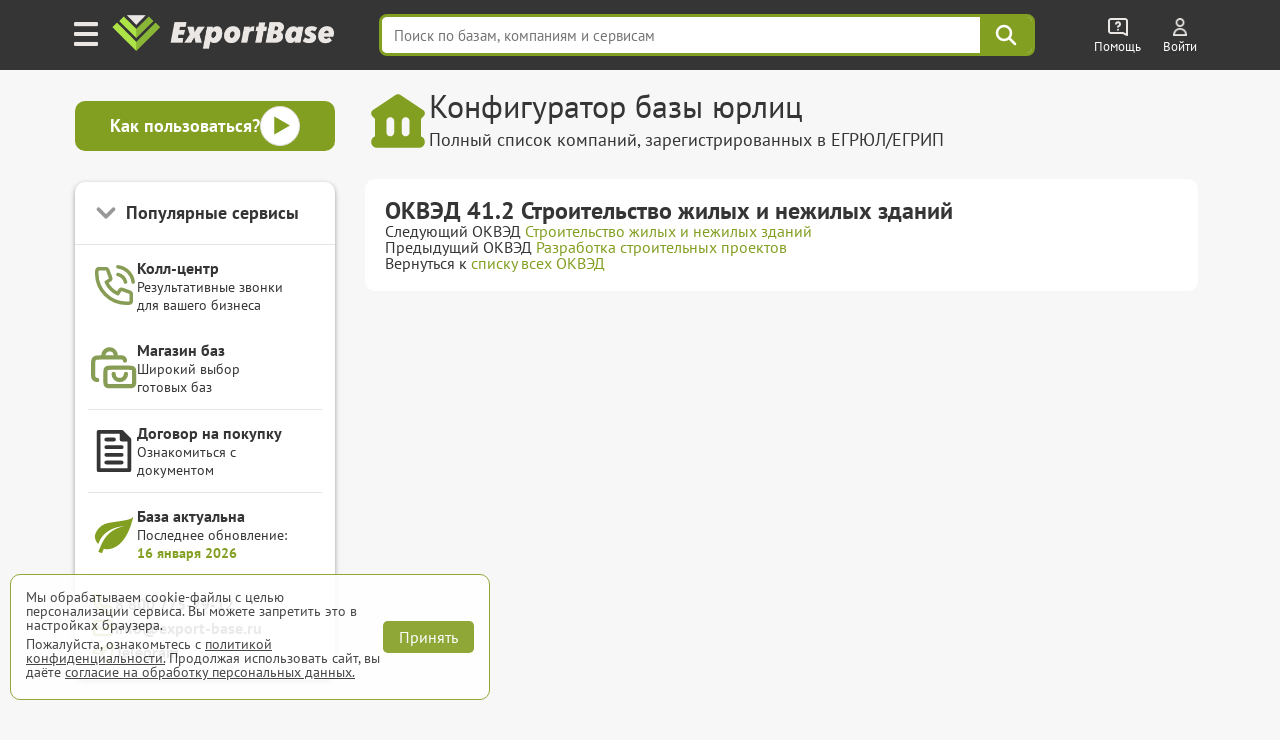

--- FILE ---
content_type: text/html; charset=UTF-8
request_url: https://export-base.ru/okved/41-2
body_size: 19555
content:


<!doctype html>
<html lang=ru>
<head>
<meta charset=utf-8>
<title>41.2 Строительство жилых и нежилых зданий</title>
    <script>
        window.dataLayer = window.dataLayer || [];
    </script>

    <link type="text/css" rel="stylesheet" media="all" href="/dist/css/reset.css" />
    <link type="text/css" rel="stylesheet" media="all" href="/dist/css/elements.css" />
    <link type="text/css" rel="stylesheet" href="/vue/dist/main_base_hydration/styles.css">
    <link type="text/css" rel="stylesheet" href="/vue/dist/header_personal_cabinet/styles.css">
<meta name='yandex-verification' content='5703eb677bfa9138' />

<meta name="mailru-verification" content="e087f8b3b2e8020e" />

	<meta name="description" content="ExportBase и нежилых зданий 41.2 Строительство жилых" />

<meta http-equiv="Cache-Control" content="private, max-age=60"/>

    <link type="text/css" rel="stylesheet" media="all" href="/dist/css/style.css" />
    <link type="text/css" rel="stylesheet" media="all" href="/dist/css/select_div.css" />
    <link rel="stylesheet" href="/css/plugs/swiper/swiper.css" />

    <link rel="preload" media="all" href="/dist/css/fonts.css" as="style"/>
    <link type="text/css" rel="stylesheet" media="all" href="/dist/css/fonts.css" />

    
    
    
    
    
    
    
    <link type="text/css" rel="stylesheet" href="/dist/css/databases_catalog/dbc_catalog.css" />

    <link type="text/css" rel="stylesheet" media="all" href="/dist/css/com_offer.css" />
<link type="text/css" rel="stylesheet" media="all" href="/dist/css/popup/popup.css" />
<link type="text/css" rel="stylesheet" media="all" href="/dist/css/header.css"/>
<link type="text/css" rel="stylesheet" media="all" href="/dist/css/under_configurator_content/under_configurator.css">
<link rel="icon" type="image/svg+xml" href="/favicon.svg" />
<link rel="icon" type="image/png" sizes="192x192" href="/favicon.png" />
<link href="/favicon.ico" rel="shortcut icon" />

<meta name="interkassa-verification" content="95392bc8187cc36d1ff573058d7c5727" />

    <link rel="canonical" href="https://export-base.ru/okved/41-2"/>


    <meta name=viewport content="width=device-width, shrink-to-fit=no">

<script type="text/javascript" src="/jquery.js"></script>
<script type="text/javascript" src="/js/plugs/jquery_keyboard.js"></script>
<script type="text/javascript" src="/js/dist/moduls.js" defer></script>
<script type="text/javascript" src="/js/dist/moduls_new_companies_subscription.js" defer></script>
<script type="text/javascript" src="/js/dist/echo.js" defer></script>
<script type="text/javascript" src="/js/dist/moduls_inn_parser.js" defer></script>

<script type="text/javascript" src="/js/dist/tab_switcher.js" defer></script>
<script type="text/javascript" src="/script_02_10_2015.min.js" defer></script>

<script type="text/javascript" src="/js/plugs/box_shadow.js" defer></script>
<script type="text/javascript" src="/js/plugs/z_clipboard.js" defer></script>

</head>
<body class="m__body">

<div class="_input_search_background"></div>


<header class="header_top  _header_top m__header_line">
    <div class="header_topInnerLine m__header_inner_line">
        <div class="header_personalCabinet">
                      <div id="vue_header_personal_cabinet"><div data-v-afe23c70><div class="personal-cabinet" data-v-afe23c70><header class="header" data-v-afe23c70 data-v-36f1b55e><div class="burger-button" aria-label="Меню" data-v-36f1b55e><img src="/vue/dist/burger_icon.593b5e22d1543620391e58a80b913af3.png" alt="Меню" data-v-36f1b55e></div><span class="header_logo_wrapper header_logo_wrapper_hash_navigation" aria-label="export-base" data-v-36f1b55e><img src="/dist/css/images/ExportBase2020.png" alt="Логотип ExportBase" class="header_logo" height="48" data-v-36f1b55e></span><div class="menu-popup" style="display:none;" data-v-36f1b55e data-v-fd72e3a0><div class="menu-grid" data-v-fd72e3a0><div class="menu-section" data-v-fd72e3a0 data-v-d0e095be><div class="section-column" data-v-d0e095be><div class="section-header" data-v-d0e095be><img src="/vue/dist/ServicesSection.bb245b7db0af1f7793b8612ecd923c35.png" class="section-img" alt="service-section" data-v-d0e095be><h3 class="section-header-title" data-v-d0e095be> Сервисы </h3></div><nav class="menu-links" data-v-d0e095be><!--[--><a href="/" target="_blank" class="menu-link" data-v-d0e095be>База компаний</a><a href="/okved" target="_blank" class="menu-link" data-v-d0e095be>База ЕГРЮЛ</a><a href="/new" target="_blank" class="menu-link" data-v-d0e095be>База новых компаний из ФНС</a><a href="/catalog_baz" target="_blank" class="menu-link" data-v-d0e095be>Магазин баз по категориям</a><a href="/#key_search" target="_blank" class="menu-link" data-v-d0e095be>Поиск базы по словам</a><a href="/#districts" target="_blank" class="menu-link" data-v-d0e095be>База по районам городов</a><!--]--></nav></div><div class="section-column" data-v-d0e095be><div class="section-header" data-v-d0e095be><img src="/vue/dist/AddServicesSection.497ac608a75d53c1d0e85ff44b9b6a08.png" class="section-img" alt="add-service-section" data-v-d0e095be><h3 class="section-header-title" data-v-d0e095be> Другие сервисы </h3></div><nav class="menu-links" data-v-d0e095be><!--[--><a href="/site_parsing" target="_blank" class="menu-link" data-v-d0e095be>Парсинг на заказ и мониторинг</a><a href="/dop_uslugi/sbor_bazy_po_inn" target="_blank" class="menu-link" data-v-d0e095be>Обогащение ваших баз данных</a><a href="/api_service" target="_blank" class="menu-link" data-v-d0e095be>Доступ по API</a><a href="/export_analytics" target="_blank" class="menu-link" data-v-d0e095be>Аналитика ЕГРЮЛ</a><a href="https://call.export-base.ru/" target="_blank" class="menu-link" data-v-d0e095be>Call-центр — обзвон клиентов</a><a href="https://dataslon.ru/" target="_blank" class="menu-link" data-v-d0e095be>DataSlon — каталог компаний</a><!--]--></nav></div></div><div class="section-column" data-v-fd72e3a0 data-v-132a1fdc><div class="section-header" data-v-132a1fdc><img src="/vue/dist/CompanySection.9d8bef735770e73f9d679ebd0c9d2e11.png" class="section-img" alt="company-section" data-v-132a1fdc><h3 class="section-header-title" data-v-132a1fdc> Компания </h3></div><nav class="menu-links" data-v-132a1fdc><!--[--><div data-v-132a1fdc><div class="menu-link" data-v-132a1fdc>О компании ExportBase</div></div><div data-v-132a1fdc><div class="menu-link" data-v-132a1fdc>Патент ExportBase</div></div><div data-v-132a1fdc><a href="/legal_basis" class="menu-link" data-v-132a1fdc>Правовые основы</a></div><div data-v-132a1fdc><div class="menu-link" data-v-132a1fdc>Реквизиты</div></div><div data-v-132a1fdc><div class="menu-link" data-v-132a1fdc>Контактная информация</div></div><!--]--></nav><!--[--><!--]--></div><div class="section-column" data-v-fd72e3a0 data-v-21d4e13b><div class="section-header" data-v-21d4e13b><img src="/vue/dist/AdditionalSection.1f284c7f82486838ba3e9482a3c02367.png" class="section-img" alt="additional-section" data-v-21d4e13b><h3 class="section-header-title" data-v-21d4e13b> Дополнительно </h3></div><nav class="menu-links" data-v-21d4e13b><!--[--><a class="menu-link" href="#" data-v-21d4e13b>Частые вопросы</a><a class="menu-link" href="#" data-v-21d4e13b>Демо-выгрузка</a><a class="menu-link" href="#" data-v-21d4e13b>КП по сервисам ExportBase</a><a class="menu-link" href="#" data-v-21d4e13b>Добавить вашу компанию</a><a class="menu-link" href="#" data-v-21d4e13b>Удалить номер из базы</a><!--]--></nav></div></div></div></header><div class="search-bar-wrapper" data-v-afe23c70 data-v-c961d7be><input value="" type="text" placeholder="Поиск по базам, компаниям и сервисам" class="search-input" data-v-c961d7be><!----><div class="search-button" aria-label="Поиск" data-v-c961d7be><svg width="24" height="24" viewBox="0 0 38 38" fill="none" xmlns="http://www.w3.org/2000/svg" data-v-c961d7be><path d="M23.6765 23.6642L33.25 33.25M26.9167 15.8333C26.9167 21.9545 21.9545 26.9167 15.8333 26.9167C9.71218 26.9167 4.75 21.9545 4.75 15.8333C4.75 9.71218 9.71218 4.75 15.8333 4.75C21.9545 4.75 26.9167 9.71218 26.9167 15.8333Z" stroke="#ffffff" stroke-width="4" stroke-linecap="round" stroke-linejoin="round" data-v-c961d7be></path></svg></div><!----></div><div class="help-wrapper" data-v-afe23c70 data-v-1a773c3d><div class="help-button" data-v-1a773c3d><img src="/vue/dist/help_icon.a5e294eaf06d154f9bbd35b861476b82.png" alt="Помощь" class="help-icon" data-v-1a773c3d><span class="title" data-v-1a773c3d> Помощь </span></div><!----></div><div style="display:none;" data-v-afe23c70></div><section data-v-afe23c70><div class="unauthorized" data-v-afe23c70 data-v-931bdae2><a href="/auth" target="_blank" class="unauthorized__link" data-v-931bdae2><img src="/vue/dist/auth_icon.d58e6daaf45c9d2a081bb8fe0246d92c.png" alt="Auth" class="unauthorized__icon" data-v-931bdae2><span class="title" data-v-931bdae2> Войти </span></a></div></section><!----></div><!--[--><!--]--></div></div>
                </div>
      <script src="/vue/dist/header_personal_cabinet/build.js" defer></script>
    </div>

        <script>
      document.addEventListener('scroll', () => {
        const header = document.querySelector('.header_top');

        if (window.scrollY > 0) {
          header.classList.add('scrolled');
        } else {
          header.classList.remove('scrolled');
        }
      });
    </script>
</header>



    <div class="under_header">
        <noscript>
            <p style="font-size: 16px; color: red;">
                В вашем браузере отключены скрипты! Для корректной работы сайта, пожалуйста, включите их.
            </p>
        </noscript>

        <div class="under_header_block">
            <div class="under_header_block_main_wrapper">
                            <img id="underHeaderImage" src="/images/icons/simple_shapes/bank.svg" alt="" width="62" height="62"/>
                <div class="under_header_block_main">
                    <span id="underHeaderTitle" class="under_header_title">Конфигуратор базы юрлиц</span>
                    <span id="underHeaderNote" class="under_header_note">
                        Полный список компаний, зарегистрированных в ЕГРЮЛ/ЕГРИП
                    </span>
                </div>
                                </div>
            <div class="video_manual_button popup" data-file="/api/popup/video_manual">
                <span><b>Как пользоваться?</b></span>
                <img src="/images/icons/simple_shapes/triangle-in-sircle.svg" alt="" width="40px" height="40px">
            </div>
        </div>
    </div>

<div class="main m__main_area">
	<div class="main_block">
        <div class="left m__main_left-menu">
          <div class="video-manual-button popup" data-file="/api/popup/video_manual">
        <span style="font-size: 18px;"><b>Как пользоваться?</b></span>
        <img src="/images/icons/simple_shapes/triangle-in-sircle.svg" alt="" width="40px" height="40px">
      </div>
    
  <div class="menu-card">
    <div class="menu-header _block_services">
      <span class="menu-title">Популярные сервисы</span>
      <svg class="menu-arrow" width="16" height="16" viewBox="0 0 16 16" fill="none">
        <path d="M4 6L8 10L12 6" stroke="currentColor" stroke-width="2" stroke-linecap="round" stroke-linejoin="round"/>
      </svg>
    </div>

    <div class="menu-services _services_content" style="display: none;">
        
<ul class="ul" style="margin-top: 20px;">
    <li class="li">
                    <a href="/#on_wb" target="_blank" class="a _menu_click _action_text uniqueOptionsClick"
               data-action="on_wb">Продавцы на WB, Ozon...</a>
            </li>

    <li class="li">
                    <a href="/#tender" target="_blank" class="a _menu_click _action_text uniqueOptionsClick"
               data-action="tender">Участники тендеров</a>
            </li>

    <li class="li">
                    <a href="/#manufacturer" target="_blank" class="a _menu_click _action_text uniqueOptionsClick"
               data-action="manufacturer">Производители</a>
            </li>

    <li class="li" style="margin-bottom: 16px;">
                  <a href="/catalog_baz/baza_restoranov_i_kafe_rossii" target="_blank" class="a uniqueOptionsClick">
            HoReCa (Хорека)
          </a>
            </li>

    <li class="li _left_menu_item__detach">
                  <a href="/okved" target="_blank" class="a uniqueOptionsClick">
            <b>База ЕГРЮЛ</b>
          </a>
            </li>

    <li class="li _left_menu_item__detach">
                  <a href="/site_parsing" target="_blank" class="a uniqueOptionsClick">
            <b>Парсинг и мониторинг</b>
          </a>
            </li>

  <li class="li _left_menu_item__detach" style="margin-bottom: 16px;">
          <a class="a _menu_click" data-menu="catalog_baz" href="/catalog_baz" target="_blank">
        <b>Магазин баз <span class="dbc_count">438 баз</span></b>
      </a>
      </li>

  <li class="li _left_menu_item__detach">
                    <a class="a _menu_click" data-menu="api" href="/api_service" target="_blank">Доступ по API</a>
                <img src="/dist/css/images/api/gear_icon.png" width="15" height="15" class="api_gear_img"
             alt="API">
    </li>

    <li class="li newCompanySubscriptionPageLeftMenuLink">
        <a class="a _menu_click" data-menu="new_companies_subscription" href="/new#subscription" target="_blank">
            Подписка на новые компании
        </a>
    </li>

    <li class="li newCompanySubscriptionPageLeftMenuLink">
                    <a class="a _menu_click" href="/telegram_bot" target="_blank" style="display: flex; width: fit-content;">
                Проверка контрагентов
            </a>
            </li>
</ul>
    </div>

    <a class="menu-item _menu_click"
       data-menu="call_center"
       href="https://call.export-base.ru"
       target="_blank">
      <img src="/images/icons/simple_shapes/phone-ring.svg" alt="" class="menu-icon menu-icon-green">
      <div class="menu-content">
        <div class="menu-item-title">Колл-центр</div>
        <div class="menu-item-subtitle">Результативные звонки для вашего бизнеса</div>
      </div>
    </a>

              <a class="menu-item _menu_click"
           data-menu="actualization"
           href="/catalog_baz"
           target="_blank">
          <img src="/images/icons/simple_shapes/cart.svg" alt="" class="menu-icon menu-icon-green">
          <div class="menu-content">
            <div class="menu-item-title">Магазин баз</div>
            <div class="menu-item-subtitle">Широкий выбор готовых баз</div>
          </div>
        </a>
      
    <div class="divider"></div>

    <a class="menu-item _menu_click"
       href="/public/dogovor.pdf"
       target="_blank">
      <svg class="menu-icon" width="32" height="32" viewBox="0 0 24 24" fill="none">
        <path d="M21,6a1.009,1.009,0,0,0-.294-.708l-4-4a1,1,0,0,0-.323-.216A.988.988,0,0,0,16,1H4A1,1,0,0,0,3,2V22a1,1,0,0,0,1,1H20a1,1,0,0,0,1-1ZM19,21H5V3H15V6a1,1,0,0,0,1,1h3ZM16,9a1,1,0,0,1,0,2H8A1,1,0,0,1,8,9ZM7,6A1,1,0,0,1,8,5h4a1,1,0,0,1,0,2H8A1,1,0,0,1,7,6Zm10,8a1,1,0,0,1-1,1H8a1,1,0,0,1,0-2h8A1,1,0,0,1,17,14Zm0,4a1,1,0,0,1-1,1H8a1,1,0,0,1,0-2h8A1,1,0,0,1,17,18Z" fill="currentColor"/>
      </svg>
      <div class="menu-content">
        <div class="menu-item-title">Договор на покупку</div>
        <div class="menu-item-subtitle">Ознакомиться с документом</div>
      </div>
    </a>

    <div class="divider"></div>

    <div class="menu-item menu-update">
      <img src="/images/icons/simple_shapes/leaf-green.svg" alt="" class="menu-icon" width="32" height="32">
      <div class="menu-content">
        <div class="menu-item-title">База актуальна</div>
        <div class="menu-item-subtitle">
          Последнее обновление:<br>
          <span class="update-date">16 января 2026</span>
        </div>
      </div>
    </div>

    <div class="divider"></div>

    <div class="menu-contacts">
      <a href="tel:+78007752912" class="contact-link">
        <img src="/images/icons/simple_shapes/phone.svg" alt="Phone" class="contact-icon">
        <span>8 800 775-29-12</span>
      </a>

      <a href="mailto:info@export-base.ru" class="contact-link">
        <img src="/images/icons/simple_shapes/mail.svg" alt="Email" class="contact-icon">
        <span>info@export-base.ru</span>
      </a>

      <a href="https://t.me/ExportBase2" target="_blank" class="contact-link">
        <img src="/images/icons/simple_shapes/telegram.svg" alt="Telegram" class="contact-icon">
        <span>Telegram</span>
      </a>
    </div>
  </div>
</div>

<script>
  $('._block_services').click(function (e) {
    if ($(e.target).closest('._services_content').length === 0) {
      $('._services_content').slideToggle();
      $('._block_services').toggleClass('open');
    }
  });
</script>
                <div
                    class="m__main_export_block export
                                                "
                >
                <div class="filter" data-filter="0">
        <div class="text_okved">
        <H1>ОКВЭД 41.2 Строительство жилых и нежилых зданий</H1>
                <div class="okved_navigation">
                            <div class="next_okved">
                    <span>Следующий ОКВЭД </span>
                    <a
                        href="/okved/41-20"
                        class="eb-link-green"
                    >
                        Строительство жилых и нежилых зданий                    </a>
                </div>
                                        <div class="previous_okved">
                    <span>Предыдущий ОКВЭД </span>
                    <a
                        href="/okved/41-10"
                        class="eb-link-green"
                    >
                        Разработка строительных проектов                    </a>
                </div>
                        <div>
                <span>Вернуться к </span>
                <a href="/okved/list" class="eb-link-green">списку всех ОКВЭД</a>
            </div>
        </div>
    </div>
    </div>
              </div>
            </div>
</div>
<div class="pp_background m__pp_background"></div>
    <div class="popup-success-pay">
    <div class="success-pay__wrapper">
        <h3 class="_success-pay__title success-pay__title"></h3>
        <p class="success-pay__text">
            <a href="/auth#auth" target="_blank" class="success-pay__link">Скачать заказ</a>
        </p>
        <img src="/dist/css/images/close.png" class="close" alt="Закрыть">
    </div>
</div>
    <div class="popup_background _popup_background"></div>
<div class="preloader_for_autorisation">
    <div class="content_in_preloader _preloader_content">
        <span class="_preloader_content_italic">Загрузка</span>
        <img class="preloader_gif" src="/preloader.gif" alt="Загрузка">
        <br>
        <div class="_uniq_preloader_warning _mod-hide">Расчет может занять до 30 секунд</div>
    </div>
    <div class="error_in_preloader _preloader_error">
        <div class="error_red_text">Ошибка сервера!</div>
        <div class="error_usual_text">Перезагрузите страницу</div>
    </div>
</div>
</div>


<div class="under_configurator_wrapper m__under_configurator_wrapper">
    <section class="advertising-banner-section">
    <div class="section-content">
        <div class="eb-advertising-banner">
            <a id="call-card-wide" href="https://call.export-base.ru/" class="advertising-card" target="_blank">
                <div class="call-card-wide-content">
                    <div class="call-card-wide-header">
                        Воспользуйтесь услугами Call-Центра
                    </div>
                    <div>
                        Закажите обзвон сейчас
                    </div>
                    <button class="eb-button-prime">
                        Заказать
                    </button>
                </div>
                <img src="/images/icons/simple_shapes/phone-ring.svg" width="120px" height="120px" alt="">
            </a>
            <a id="call-card" href="https://call.export-base.ru/" class="advertising-card" target="_blank">
                <div class="card-header">
                    <img src="/images/icons/simple_shapes/phone-ring.svg" alt="">
                    <div>
                      Холодный обзвон в нашем Call-Центре
                    </div>
                </div>
                <button class="eb-button-prime">
                    Заказать
                </button>
            </a>
            <a href="/site_parsing" class="advertising-card" target="_blank">
                <div class="card-header">
                    <img src="/images/icons/simple_shapes/planet-with-loupe.svg" alt="">
                    <div>
                        Парсинг на заказ
                        <br>
                        и мониторинг цен
                    </div>
                </div>
                <span class="eb-button-prime">
                    Заказать
                </span>
            </a>
            <a href="/api_service" class="advertising-card" target="_blank">
                <div class="card-header">
                    <img src="/images/icons/simple_shapes/api_logo.svg" alt="">
                    <div>
                        Доступ к API ExportBase
                    </div>
                </div>
                <span class="eb-button-prime">
                    Получить ключ
                </span>
            </a>
        </div>
    </div>

    <script type="text/javascript" src="/js/dist/advantages.js" defer></script>
</section>

<section class="dbc-list">
    <div class="section-content">
        <h1 class="under_configurator_wrapper_title">
            Готовые базы в нашем <a href="/catalog_baz" class="green-link" target="_blank">Магазине</a>
        </h1>
        <div class="eb-card">
            <div class="dbc-ad-slides">
    <div class="swiper dbc-ad-swiper">
        <div class="swiper-wrapper">
                            <div class="swiper-slide dbc-ad-slide-resize">
                    <a
                        class="db-link _db-link dbc-ad-card"
                        target='_blank'
                        href="&#x2F;catalog_baz&#x2F;baza_restoranov_i_kafe_rossii"
                    >
                                                    <div class="db-label-top">
                                <span title="В последнее время база пользуется повышенным спросом">ТОП</span>
                            </div>
                                                <img
                            src="&#x2F;public&#x2F;dbc&#x2F;database&#x2F;baza_restoranov_i_kafe.webp"
                            width="200"
                            height="200"
                            class="db-image"
                            title="&#x0411;&#x0430;&#x0437;&#x0430;&#x20;HoReCa&#x20;&#x28;&#x0425;&#x043E;&#x0440;&#x0435;&#x043A;&#x0430;&#x29;"
                            alt="&#x0411;&#x0430;&#x0437;&#x0430;&#x20;HoReCa&#x20;&#x28;&#x0425;&#x043E;&#x0440;&#x0435;&#x043A;&#x0430;&#x29;"
                        >
                        <span class="db-name dbc-name-resize">
                                База HoReCa (Хорека)                            </span>
                    </a>
                </div>

                            <div class="swiper-slide dbc-ad-slide-resize">
                    <a
                        class="db-link _db-link dbc-ad-card"
                        target='_blank'
                        href="&#x2F;catalog_baz&#x2F;baza_prodavtsov_tovarov_na_ozon_wildberries_yandex_rossii"
                    >
                                                    <div class="db-label-top">
                                <span title="В последнее время база пользуется повышенным спросом">ТОП</span>
                            </div>
                                                <img
                            src="&#x2F;public&#x2F;dbc&#x2F;database&#x2F;baza_prodavtsov_tovarov_na_ozon_wildberries_yandex.webp"
                            width="200"
                            height="200"
                            class="db-image"
                            title="&#x0411;&#x0430;&#x0437;&#x0430;&#x20;&#x043F;&#x0440;&#x043E;&#x0434;&#x0430;&#x0432;&#x0446;&#x043E;&#x0432;&#x20;&#x0442;&#x043E;&#x0432;&#x0430;&#x0440;&#x043E;&#x0432;&#x20;&#x043D;&#x0430;&#x20;WB,&#x20;OZON&#x20;&#x0438;&#x20;&#x042F;&#x041C;"
                            alt="&#x0411;&#x0430;&#x0437;&#x0430;&#x20;&#x043F;&#x0440;&#x043E;&#x0434;&#x0430;&#x0432;&#x0446;&#x043E;&#x0432;&#x20;&#x0442;&#x043E;&#x0432;&#x0430;&#x0440;&#x043E;&#x0432;&#x20;&#x043D;&#x0430;&#x20;WB,&#x20;OZON&#x20;&#x0438;&#x20;&#x042F;&#x041C;"
                        >
                        <span class="db-name dbc-name-resize">
                                База продавцов товаров на WB, OZON и ЯМ                            </span>
                    </a>
                </div>

                            <div class="swiper-slide dbc-ad-slide-resize">
                    <a
                        class="db-link _db-link dbc-ad-card"
                        target='_blank'
                        href="&#x2F;catalog_baz&#x2F;baza_vsekh_stomatologii_rossii"
                    >
                                                    <div class="db-label-top">
                                <span title="В последнее время база пользуется повышенным спросом">ТОП</span>
                            </div>
                                                <img
                            src="&#x2F;public&#x2F;dbc&#x2F;database&#x2F;baza_vsekh_stomatologii.webp"
                            width="200"
                            height="200"
                            class="db-image"
                            title="&#x0411;&#x0430;&#x0437;&#x0430;&#x20;&#x0432;&#x0441;&#x0435;&#x0445;&#x20;&#x0441;&#x0442;&#x043E;&#x043C;&#x0430;&#x0442;&#x043E;&#x043B;&#x043E;&#x0433;&#x0438;&#x0439;"
                            alt="&#x0411;&#x0430;&#x0437;&#x0430;&#x20;&#x0432;&#x0441;&#x0435;&#x0445;&#x20;&#x0441;&#x0442;&#x043E;&#x043C;&#x0430;&#x0442;&#x043E;&#x043B;&#x043E;&#x0433;&#x0438;&#x0439;"
                        >
                        <span class="db-name dbc-name-resize">
                                База всех стоматологий                            </span>
                    </a>
                </div>

                            <div class="swiper-slide dbc-ad-slide-resize">
                    <a
                        class="db-link _db-link dbc-ad-card"
                        target='_blank'
                        href="&#x2F;catalog_baz&#x2F;baza_prodavtsov_wildberries_rossii"
                    >
                                                    <div class="db-label-top">
                                <span title="В последнее время база пользуется повышенным спросом">ТОП</span>
                            </div>
                                                <img
                            src="&#x2F;public&#x2F;dbc&#x2F;database&#x2F;baza_prodavtsov_wildberries.webp"
                            width="200"
                            height="200"
                            class="db-image"
                            title="&#x0411;&#x0430;&#x0437;&#x0430;&#x20;&#x043F;&#x0440;&#x043E;&#x0434;&#x0430;&#x0432;&#x0446;&#x043E;&#x0432;&#x20;WILDBERRIES"
                            alt="&#x0411;&#x0430;&#x0437;&#x0430;&#x20;&#x043F;&#x0440;&#x043E;&#x0434;&#x0430;&#x0432;&#x0446;&#x043E;&#x0432;&#x20;WILDBERRIES"
                        >
                        <span class="db-name dbc-name-resize">
                                База продавцов WILDBERRIES                            </span>
                    </a>
                </div>

                            <div class="swiper-slide dbc-ad-slide-resize">
                    <a
                        class="db-link _db-link dbc-ad-card"
                        target='_blank'
                        href="&#x2F;catalog_baz&#x2F;baza_akkreditovannykh_it_kompanii_rossii"
                    >
                                                    <div class="db-label-top">
                                <span title="В последнее время база пользуется повышенным спросом">ТОП</span>
                            </div>
                                                <img
                            src="&#x2F;public&#x2F;dbc&#x2F;database&#x2F;baza_akkreditovannykh_it_kompanii.webp"
                            width="200"
                            height="200"
                            class="db-image"
                            title="&#x0411;&#x0430;&#x0437;&#x0430;&#x20;&#x0430;&#x043A;&#x043A;&#x0440;&#x0435;&#x0434;&#x0438;&#x0442;&#x043E;&#x0432;&#x0430;&#x043D;&#x043D;&#x044B;&#x0445;&#x20;&#x0418;&#x0422;-&#x043A;&#x043E;&#x043C;&#x043F;&#x0430;&#x043D;&#x0438;&#x0439;"
                            alt="&#x0411;&#x0430;&#x0437;&#x0430;&#x20;&#x0430;&#x043A;&#x043A;&#x0440;&#x0435;&#x0434;&#x0438;&#x0442;&#x043E;&#x0432;&#x0430;&#x043D;&#x043D;&#x044B;&#x0445;&#x20;&#x0418;&#x0422;-&#x043A;&#x043E;&#x043C;&#x043F;&#x0430;&#x043D;&#x0438;&#x0439;"
                        >
                        <span class="db-name dbc-name-resize">
                                База аккредитованных ИТ-компаний                            </span>
                    </a>
                </div>

                            <div class="swiper-slide dbc-ad-slide-resize">
                    <a
                        class="db-link _db-link dbc-ad-card"
                        target='_blank'
                        href="&#x2F;catalog_baz&#x2F;baza_agro_promyshlennosti_rossii"
                    >
                                                    <div class="db-label-top">
                                <span title="В последнее время база пользуется повышенным спросом">ТОП</span>
                            </div>
                                                <img
                            src="&#x2F;public&#x2F;dbc&#x2F;database&#x2F;baza_agro_promyshlennosti.webp"
                            width="200"
                            height="200"
                            class="db-image"
                            title="&#x0411;&#x0430;&#x0437;&#x0430;&#x20;&#x0430;&#x0433;&#x0440;&#x043E;&#x043F;&#x0440;&#x043E;&#x043C;&#x044B;&#x0448;&#x043B;&#x0435;&#x043D;&#x043D;&#x044B;&#x0445;&#x20;&#x043A;&#x043E;&#x043C;&#x043F;&#x0430;&#x043D;&#x0438;&#x0439;"
                            alt="&#x0411;&#x0430;&#x0437;&#x0430;&#x20;&#x0430;&#x0433;&#x0440;&#x043E;&#x043F;&#x0440;&#x043E;&#x043C;&#x044B;&#x0448;&#x043B;&#x0435;&#x043D;&#x043D;&#x044B;&#x0445;&#x20;&#x043A;&#x043E;&#x043C;&#x043F;&#x0430;&#x043D;&#x0438;&#x0439;"
                        >
                        <span class="db-name dbc-name-resize">
                                База агропромышленных компаний                            </span>
                    </a>
                </div>

                            <div class="swiper-slide dbc-ad-slide-resize">
                    <a
                        class="db-link _db-link dbc-ad-card"
                        target='_blank'
                        href="&#x2F;catalog_baz&#x2F;baza_distribjutorov_rossii"
                    >
                                                    <div class="db-label-top">
                                <span title="В последнее время база пользуется повышенным спросом">ТОП</span>
                            </div>
                                                <img
                            src="&#x2F;public&#x2F;dbc&#x2F;database&#x2F;baza_distribjutorov.webp"
                            width="200"
                            height="200"
                            class="db-image"
                            title="&#x0411;&#x0430;&#x0437;&#x0430;&#x20;&#x0434;&#x0438;&#x0441;&#x0442;&#x0440;&#x0438;&#x0431;&#x044C;&#x044E;&#x0442;&#x043E;&#x0440;&#x043E;&#x0432;"
                            alt="&#x0411;&#x0430;&#x0437;&#x0430;&#x20;&#x0434;&#x0438;&#x0441;&#x0442;&#x0440;&#x0438;&#x0431;&#x044C;&#x044E;&#x0442;&#x043E;&#x0440;&#x043E;&#x0432;"
                        >
                        <span class="db-name dbc-name-resize">
                                База дистрибьюторов                            </span>
                    </a>
                </div>

                            <div class="swiper-slide dbc-ad-slide-resize">
                    <a
                        class="db-link _db-link dbc-ad-card"
                        target='_blank'
                        href="&#x2F;catalog_baz&#x2F;baza_prodavtsov_ozon_rossii"
                    >
                                                    <div class="db-label-top">
                                <span title="В последнее время база пользуется повышенным спросом">ТОП</span>
                            </div>
                                                <img
                            src="&#x2F;public&#x2F;dbc&#x2F;database&#x2F;baza_prodavtsov_ozon.webp"
                            width="200"
                            height="200"
                            class="db-image"
                            title="&#x0411;&#x0430;&#x0437;&#x0430;&#x20;&#x043F;&#x0440;&#x043E;&#x0434;&#x0430;&#x0432;&#x0446;&#x043E;&#x0432;&#x20;OZON"
                            alt="&#x0411;&#x0430;&#x0437;&#x0430;&#x20;&#x043F;&#x0440;&#x043E;&#x0434;&#x0430;&#x0432;&#x0446;&#x043E;&#x0432;&#x20;OZON"
                        >
                        <span class="db-name dbc-name-resize">
                                База продавцов OZON                            </span>
                    </a>
                </div>

                            <div class="swiper-slide dbc-ad-slide-resize">
                    <a
                        class="db-link _db-link dbc-ad-card"
                        target='_blank'
                        href="&#x2F;catalog_baz&#x2F;baza_kompanij_v_kategorii_stroitelnaja_sfera__remont_i__nedvizhimost_rossii"
                    >
                                                    <div class="db-label-top">
                                <span title="В последнее время база пользуется повышенным спросом">ТОП</span>
                            </div>
                                                <img
                            src="&#x2F;public&#x2F;dbc&#x2F;database&#x2F;baza_kompanij_v_kategorii_stroitelnaja_sfera__remont_i__nedvizhimost.webp"
                            width="200"
                            height="200"
                            class="db-image"
                            title="&#x0411;&#x0430;&#x0437;&#x0430;&#x20;&#x043A;&#x043E;&#x043C;&#x043F;&#x0430;&#x043D;&#x0438;&#x0439;&#x20;&quot;&#x0421;&#x0442;&#x0440;&#x043E;&#x0438;&#x0442;&#x0435;&#x043B;&#x044C;&#x043D;&#x0430;&#x044F;&#x20;&#x0441;&#x0444;&#x0435;&#x0440;&#x0430;,&#x20;&#x0440;&#x0435;&#x043C;&#x043E;&#x043D;&#x0442;&#x20;&#x0438;&#x20;&#x043D;&#x0435;&#x0434;&#x0432;&#x0438;&#x0436;&#x0438;&#x043C;&#x043E;&#x0441;&#x0442;&#x044C;&quot;"
                            alt="&#x0411;&#x0430;&#x0437;&#x0430;&#x20;&#x043A;&#x043E;&#x043C;&#x043F;&#x0430;&#x043D;&#x0438;&#x0439;&#x20;&quot;&#x0421;&#x0442;&#x0440;&#x043E;&#x0438;&#x0442;&#x0435;&#x043B;&#x044C;&#x043D;&#x0430;&#x044F;&#x20;&#x0441;&#x0444;&#x0435;&#x0440;&#x0430;,&#x20;&#x0440;&#x0435;&#x043C;&#x043E;&#x043D;&#x0442;&#x20;&#x0438;&#x20;&#x043D;&#x0435;&#x0434;&#x0432;&#x0438;&#x0436;&#x0438;&#x043C;&#x043E;&#x0441;&#x0442;&#x044C;&quot;"
                        >
                        <span class="db-name dbc-name-resize">
                                База компаний &quot;Строительная сфера, ремонт и недвижимость&quot;                            </span>
                    </a>
                </div>

                            <div class="swiper-slide dbc-ad-slide-resize">
                    <a
                        class="db-link _db-link dbc-ad-card"
                        target='_blank'
                        href="&#x2F;catalog_baz&#x2F;baza_studii_dizaina_interera_rossii"
                    >
                                                    <div class="db-label-top">
                                <span title="В последнее время база пользуется повышенным спросом">ТОП</span>
                            </div>
                                                <img
                            src="&#x2F;public&#x2F;dbc&#x2F;database&#x2F;baza_studii_dizaina_interera.webp"
                            width="200"
                            height="200"
                            class="db-image"
                            title="&#x0411;&#x0430;&#x0437;&#x0430;&#x20;&#x0441;&#x0442;&#x0443;&#x0434;&#x0438;&#x0439;&#x20;&#x0434;&#x0438;&#x0437;&#x0430;&#x0439;&#x043D;&#x0430;"
                            alt="&#x0411;&#x0430;&#x0437;&#x0430;&#x20;&#x0441;&#x0442;&#x0443;&#x0434;&#x0438;&#x0439;&#x20;&#x0434;&#x0438;&#x0437;&#x0430;&#x0439;&#x043D;&#x0430;"
                        >
                        <span class="db-name dbc-name-resize">
                                База студий дизайна                            </span>
                    </a>
                </div>

                            <div class="swiper-slide dbc-ad-slide-resize">
                    <a
                        class="db-link _db-link dbc-ad-card"
                        target='_blank'
                        href="&#x2F;catalog_baz"
                    >
                                                    <div class="db-label-top">
                                <span title="В последнее время база пользуется повышенным спросом">ТОП</span>
                            </div>
                                                <img
                            src="&#x2F;public&#x2F;dbc&#x2F;database&#x2F;catalog_baz_logo.png"
                            width="200"
                            height="200"
                            class="db-image"
                            title="&#x041F;&#x043E;&#x0441;&#x0435;&#x0442;&#x0438;&#x0442;&#x0435;&#x20;&#x043D;&#x0430;&#x0448;&#x20;&#x043C;&#x0430;&#x0433;&#x0430;&#x0437;&#x0438;&#x043D;&#x20;&#x0431;&#x0430;&#x0437;"
                            alt="&#x041F;&#x043E;&#x0441;&#x0435;&#x0442;&#x0438;&#x0442;&#x0435;&#x20;&#x043D;&#x0430;&#x0448;&#x20;&#x043C;&#x0430;&#x0433;&#x0430;&#x0437;&#x0438;&#x043D;&#x20;&#x0431;&#x0430;&#x0437;"
                        >
                        <span class="db-name dbc-name-resize">
                                Ещё готовых баз в магазине: 428                            </span>
                    </a>
                </div>

                    </div>
    </div>
    <div class="swiper-button-prev sources-swiper__button_prev sources-swiper__button"></div>
    <div class="swiper-button-next sources-swiper__button_next sources-swiper__button"></div>
</div>

<script type="module">
  import { Swiper } from '/../js/plugs/swiper/swiper.js';

  document.addEventListener('DOMContentLoaded', () => {
    new Swiper('.dbc-ad-swiper', {
      speed: 1000,
      loop: true,
      spaceBetween: 25,
      touchEventsTarget: '.swiper',
      slidesPerView: 3,
      breakpoints: {
          1050: {
              spaceBetween: 10,
              slidesPerView: 4,
          },
          1150: {
              spaceBetween: 35,
              slidesPerView: 4,
          }
      },
      navigation: {
        prevEl: '.swiper-button-prev',
        nextEl: '.swiper-button-next',
      },
    });
  });
</script>
            <div class="dbc-all-base-count">
                Всего готовых баз в <a href="/catalog_baz" class="green-link" target="_blank">Магазине</a>:
                <span class="dbc-all-base-count-value">438</span>
            </div>
        </div>
    </div>
</section>
<section class="capabilities-section">
  <div class="section-content">
    <div class="section-title">Возможности использования наших баз данных</div>
    <p class="section-subtitle">Профессиональные базы данных для развития бизнеса и повышения эффективности маркетинга.</p>

    <div class="capabilities-grid">
        <div class="capability-row">
            <div class="capability-image">
                <img src="/images/landing/capability1.webp" alt="Создание целевой аудитории">
            </div>
            <div class="capability-content">
                <div class="capability-item">
                    <div class="capability-item-title">Создание целевой аудитории</div>
                    <div class="capability-item-description">Быстро формируйте списки потенциальных клиентов по отрасли, региону, размеру компании или должности.</div>
                </div>
                <div class="capability-item">
                    <div class="capability-item-title">Маркетинговые исследования</div>
                    <div class="capability-item-description">Анализируйте рынок, конкурентов и тренды с помощью актуальных данных о компаниях и контактах.</div>
                </div>
                <div class="capability-item">
                    <div class="capability-item-title">Поиск деловых партнёров</div>
                    <div class="capability-item-description">Находите поставщиков, дистрибьюторов и стратегических партнёров с проверенной репутацией.</div>
                </div>
            </div>
        </div>

        <div class="capability-row reverse">
            <div class="capability-image">
                <img src="/images/landing/capability2.webp" alt="Актуализация базы данных">
            </div>
            <div class="capability-content">
                <div class="capability-item">
                    <div class="capability-item-title">Актуализация собственной базы</div>
                    <div class="capability-item-description">Обновляйте устаревшие записи, добавляйте недостающие контакты и повысьте точность CRM.</div>
                </div>
                <div class="capability-item">
                    <div class="capability-item-title">Создание собственной базы клиентов</div>
                    <div class="capability-item-description">Собирайте квалифицированные лиды с нуля и превращайте их в лояльных клиентов.</div>
                </div>
                <div class="capability-item">
                    <div class="capability-item-title">Проверка бизнес-партнёров</div>
                    <div class="capability-item-description">Проводите due diligence: проверяйте надёжность, финансовое состояние и историю компаний.</div>
                </div>
            </div>
        </div>
    </div>
  </div>
</section>
<section class="service-features">
  <div class="section-content">
    <div class="under_configurator_wrapper_title">
      Почему выбирают нас
    </div>
    <div class="service-features-list">
      <div class="service-feature-card">
        <div class="service-feature-header">
          <img src="/images/icons/service-features-icons/feature1.png" alt="Только нужные данные">
          <span>Только нужные данные</span>
        </div>
        <div class="service-features-description">
          Вы выбираете за что платить: ИНН; ОКОПФ; ОГРН; КПП; ОКПО; Сферы деятельности; Телефоны;
          Мессенджеры; Email; Сайты; Соцсети; Адрес и индекс; Руководитель; Выручка и прибыль;
          Дата регистрации; Часовой пояс; и др. данные.
        </div>
      </div>

      <div class="service-feature-card">
        <div class="service-feature-header">
          <img src="/images/icons/service-features-icons/feature2.png" alt="Гибкая система фильтров">
          <span>Гибкая система фильтров</span>
        </div>
        <div class="service-features-description">
          Фильтрация по: городам; рубрикам/ОКВЭД; правовой форме; типу и статусу компании; размеру по МСП;
          дате регистрации; и т.д. Позволит отсечь ненужные компании.
        </div>
      </div>

      <div class="service-feature-card">
        <div class="service-feature-header">
          <img src="/images/icons/service-features-icons/feature3.png" alt="Удобная система оплаты">
          <span>Удобная система оплаты</span>
        </div>
        <div class="service-features-description">
          Оплата может производиться безналичным расчетом для юр. лиц, банковской картой,
          с помощью SberPay или через СБП для физ. лиц.
        </div>
      </div>

      <div class="service-feature-card">
        <div class="service-feature-header">
          <img src="/images/icons/service-features-icons/feature4.png" alt="Выгрузка в удобном формате">
          <span>Выгрузка в удобном формате</span>
        </div>
        <div class="service-features-description">
          XLSX (Excel), CSV для 1С-Битрикс,
          специальные форматы (SQL, JSON), ...
        </div>
      </div>

      <div class="service-feature-card">
        <div class="service-feature-header">
          <img src="/images/icons/service-features-icons/feature5.png" alt="Обновление данных">
          <span>Обновление данных</span>
        </div>
        <div class="service-features-description">
          База будет актуальна и после покупки. До 6&nbsp;месяцев бесплатного обновления.
        </div>
      </div>

      <div class="service-feature-card">
        <div class="service-feature-header">
          <img src="/images/icons/service-features-icons/feature6.png" alt="Более 10 лет на рынке">
          <span>Более 10 лет на рынке</span>
        </div>
        <div class="service-features-description">
          Мы успешно предоставляем базы данных с 2013 года.
          За это время более 50&nbsp;000 клиентов совершили более 140&nbsp;000 покупок.
        </div>
      </div>
    </div>
  </div>
</section>
<section class="banner-help">
    <div class="section-content">
        <link type="text/css" rel="stylesheet" href="/dist/css/banner_help.css">
<a href="mailto:info@export-base.ru" target="_blank" class="banner-help-card">
  <div class="banner-help-text-block">
    <span class="banner-help-text-header">Ищете базы данных?</span>
    <span class="banner-help-text-body">
      Поможем в конфигурации базы, подберем настройки,<br>
      дадим консультацию по покупке</span>
    <span class="banner-help-text-links">
      По телефону <b>8 800 775-29-12</b> или <b><u>info@export-base.ru</u></b>
    </span>
  </div>
  <div
      class="banner-help-image-block"
  >
    <img
        src="/images/manager/manager_Oksana.webp"
        height="200"
        alt="Фото работника"
        style="width: 200px;height: 200px;"
    >
    <span class="banner-help-manager-name">
      Старший менеджер<br>
      ExportBase<br>
      Оксана Петрова
    </span>
  </div>
</a>
    </div>
</section>
<section class="trust-reasons">
    <div class="section-content">
        <div class="under_configurator_wrapper_title">
            Почему нам можно доверять
        </div>
        <div class="about-us-and-reviews">
            <div
                class="yandex-reviews"
                style="min-width: 300px; width: 300px; height: auto; overflow: hidden; border-radius: 8px; box-shadow: var(--eb-box-shadow);"
            >
                <iframe
                    title="Отзывы на Яндекс Картах"
                    style="width:100%; height:100%; border:1px solid #e6e6e6; border-radius:8px; box-sizing:border-box;"
                    src="https://yandex.ru/maps-reviews-widget/54633748342?comments">
                </iframe>
                <a href="https://yandex.ru/maps/org/eksportbeyz/54633748342/" target="_blank" style="box-sizing:border-box;text-decoration:none;color:#b3b3b3;font-size:13px;font-family:YS Text,sans-serif;padding:0 20px;position:absolute;bottom:8px;width:100%;text-align:center;left:0;overflow:hidden;text-overflow:ellipsis;display:block;max-height:14px;white-space:nowrap;padding:0 16px;box-sizing:border-box">
                    ЭкспортБейз на карте Ярославля — Яндекс Карты
                </a>
            </div>
            <div class="about-us-and-gallery">
                <div class="eb-card">
                    <h3>
                        О нас
                    </h3>
                    <div class="about-us-content">
                        <img src="/images/office.webp" alt="" width="252">
                        <div class="about-us-content-text">
                            <p>
                                <b>Export Base</b> — это уникальный сервис, который позволяет без труда совершить подбор
                                и выгрузку базы предприятий и организаций по всей России и странам СНГ.
                            </p>
                            <p style="border-bottom: 1px solid #DDD"></p>
                            <p>
                                Мы поможем Вам найти новых клиентов, расширить уже наработанную клиентскую базу или актуализировать
                                данные в вашей CRM. Наши данные могут быть использованы как для настройки таргетинга интернет-рекламы,
                                конкурентного анализа рынка или получения первичной клиентской базы,
                                а также решения широкого спектра других задач.
                            </p>
                            <p>
                                Отличительной особенностью является расширенный конфигуратор с множеством фильтров и настроек,
                                который поможет сформировать ту выгрузку, которая наиболее полно отразит ваши потребности.
                            </p>

                        </div>
                    </div>
                </div>
                <div class="eb-card">
                    <h3>
                        Галерея
                    </h3>
                    <div class="gallery-content">
                        <video width="68.3%" style="border-radius: 8px;" controls controlslist="nodownload" preload="none"
                               poster="/video/office_video/office_video_poster.webp"
                        >
                            <source src="/video/office_video/office_video.mp4" type="video/mp4">
                        </video>
                        <img src="/images/office_2_low_size.webp" alt="" width="28.7%">
                    </div>
                </div>
                <div class="eb-card">
                    <h3>
                        Мы на Яндекс картах
                    </h3>
                    <div class="company-map" id="map-placeholder"></div>
                    <div class="company-map" id="map-container" style="display:none;"></div>
                </div>
            </div>
        </div>
    </div>
</section>

<script type="text/javascript">
    function loadYandexMap() {
        var mapContainer = document.getElementById('map-container');
        var mapPlaceholder = document.getElementById('map-placeholder');

        if (!mapContainer || mapContainer.childElementCount > 0) return;

        mapContainer.innerHTML = `
      <div style="border-radius: 8px; overflow:hidden; position:relative;">
        <a href="https://yandex.ru/maps/org/eksportbeyz/54633748342/?utm_medium=mapframe&utm_source=maps" style="color:#eee;font-size:12px;position:absolute;top:0;">ЭкспортБейз</a>
        <a href="https://yandex.ru/maps/16/yaroslavl/category/information_website/184105744/?utm_medium=mapframe&utm_source=maps" style="color:#eee;font-size:12px;position:absolute;top:14px;">Информационный интернет-сайт в Ярославле</a>
        <a href="https://yandex.ru/maps/16/yaroslavl/category/reference_service/184107377/?utm_medium=mapframe&utm_source=maps" style="color:#eee;font-size:12px;position:absolute;top:28px;">Информационная служба в Ярославле</a>
        <iframe title="Яндекс карты" src="https://yandex.ru/map-widget/v1/?ll=39.875756%2C57.600114&mode=search&oid=54633748342&ol=biz&z=18.85" width="100%" height="470" frameborder="1" allowfullscreen="true" style="position:relative; border-radius:8px;"></iframe>
      </div>
    `;

        mapContainer.style.display = 'block';
        mapPlaceholder.style.display = 'none';

        document.removeEventListener('scroll', handleUserInteraction);
        document.removeEventListener('mousemove', handleUserInteraction);
        document.removeEventListener('touchstart', handleUserInteraction);
    }

    function handleUserInteraction() {
        if (document.readyState === 'complete') {
            loadYandexMap();
        } else {
            window.addEventListener('load', loadYandexMap);
        }
    }

    if (window.addEventListener) {
        document.addEventListener('scroll', handleUserInteraction, {once: true, passive: true});
        document.addEventListener('mousemove', handleUserInteraction, {once: true, passive: true});
        document.addEventListener('touchstart', handleUserInteraction, {once: true, passive: true});
    }

    setTimeout(handleUserInteraction, 5000);
</script>


<section class="okved-seo-text">
    <div class="section-content">
        <div class="seo-text-container-list">
            <div>
                <h3>О кодах ОКВЭД</h3>
                <p>
                    ОКВЭД и коды деятельности - всё это очень часто пугает потенциальных будущих индивидуальных
                    предпринимателей и владельцев компаний.
                    Распространено мнение, что целиком и полностью в этой теме смогут разобрать исключительно
                    юристы и сотрудники налоговых органов.
                </p>
                <p>
                    На деле ситуация всё же несколько иная.
                    Для того чтобы вникнуть в суть хитросплетений кодов ОКВЭД
                    достаточно просто внимательно почитать соответствующую информацию.
                    Потратив совсем немного времени, вы поймёте, зачем же всё-таки они нужны и, что, думаю,
                    волнует вас больше всего, как выбрать правильный код ОКВЭД.
                </p>
            </div>
            <div>
                <h3>Что такое ОКВЭД и зачем он нужен?</h3>
                <p>
                    Открываем справочник, и видим там следующее
                    "Общероссийский классификатор видов экономической деятельности (сокращ. ОКВЭД) -
                    часть Единой системы классификации и кодирования технико-экономической
                    и социальной информации РФ (ЕСКК)."
                </p>
                <p>
                    А теперь переведем эту фразу с русско-казённого на русско-человеческий:
                    ОКВЭД - это сборник кодов деятельности для предпринимателей, где код означает тип деятельности,
                    сферу производства или оказания услуг.
                </p>

                <h4>С помощью ОКВЭДа государство:</h4>
                <ul>
                    <li>определяет оптимальный размер налоговой ставки для предпринимателя</li>
                    <li>собирает и анализирует статистику о всех отдельных видах деятельности и типах предприятий</li>
                    <li>упрощённо классифицирует каждый тип деятельности и присваивает ему уникальный код</li>
                </ul>

                <p>
                    Стоит заметить, что ни форма собственности предприятия, ни источник инвестиций не влияют на
                    классификацию предприятия по ОКВЭД. Но, повторимся, коды деятельности всё же будут различаться.
                </p>
            </div>
            <div>
                <h3>Разновидности кодов ОКВЭД.</h3>
                <p>
                    Можно сказать, что классификатор <a href="/okved/list" class="green-link" target="_blank">ОКВЭД</a>
                    содержит коды всех видов деятельности, которые не запрещены законом в РФ, поэтому очевидно,
                    что кодов в справочнике превеликое множество. Вполне логично, что для удобства использования кодов
                    и их классификации придумали специальную структуру, которая имеет следующий вид:
                </p>
                <ul>
                    <li>XX. - класс;</li>
                    <li>ХХ.Х - подкласс;</li>
                    <li>ХХ.ХХ - группа;</li>
                    <li>ХХ.ХХ.Х - подгруппа;</li>
                    <li>ХХ.ХХ.ХХ - вид.</li>
                </ul>
                <p>
                    Класс, подкласс, группа, подгруппа и вид обозначаются цифрами, которые разделяются точками.
                    Классы собраны в отдельные разделы, каждый из которых имеет свое уникальное буквенное обозначение.
                </p>
            </div>
        </div>
    </div>
</section>


<section class="available-fields-and-sources">
    <div class="section-content">
        <div class="under_configurator_wrapper_title">Выгружаемые данные</div>
        <div class="provided-data-types">
            <div class="eb-card uploaded-data-card">
                <div class="download-group-name">
                    Реквизиты компании
                </div>
                <div class="provided-fields">
                    <div class="provided-field">
                        Название
                    </div>
                    <div class="provided-field">
                        ИНН
                    </div>
                    <div class="provided-field">
                        ОГРН
                    </div>
                    <div class="provided-field">
                        Адрес
                    </div>
                    <div class="provided-field">
                        Регион
                    </div>
                    <div class="provided-field">
                        КПП
                    </div>
                    <div class="provided-field">
                        ОКПО
                    </div>
                </div>
            </div>
            <div class="eb-card uploaded-data-card">
                <div class="download-group-name">
                    Контактные данные
                </div>
                <div class="provided-fields">
                    <div class="provided-field">
                        Стационарный телефон
                    </div>
                    <div class="provided-field">
                        Мобильный телефон
                    </div>
                    <div class="provided-field">
                        Мессенджеры
                    </div>
                    <div class="provided-field">
                        E-mail
                    </div>
                </div>
            </div>
            <div class="eb-card uploaded-data-card">
                <div class="download-group-name">
                    Деятельность компании
                </div>
                <div class="provided-fields">
                    <div class="provided-field">
                        Код ОКВЭД
                    </div>
                    <div class="provided-field">
                        Название ОКВЭД
                    </div>
                    <div class="provided-field">
                        Рубрика
                    </div>
                    <div class="provided-field">
                        Подрубрика
                    </div>
                    <div class="provided-field">
                        Лицензии
                    </div>
                    <div class="provided-field">
                        Тендеры
                    </div>
                    <div class="provided-field">
                        Госрееeстры
                    </div>
                </div>
            </div>
            <div class="eb-card uploaded-data-card">
                <div class="download-group-name">
                    Подробная информация
                </div>
                <div class="provided-fields">
                    <div class="provided-field">
                        Руководитель
                    </div>
                    <div class="provided-field">
                        Часы работы
                    </div>
                    <div class="provided-field">
                        Сайт
                    </div>
                    <div class="provided-field">
                        Описание сайта (title, description)
                    </div>
                    <div class="provided-field">
                        Численность сотрудников
                    </div>
                    <div class="provided-field">
                        Выручка
                    </div>
                    <div class="provided-field">
                        Прибыль
                    </div>
                </div>
            </div>
        </div>


        <div class="under_configurator_wrapper_title">
          Источники открытых данных
        </div>
        <ul class="sources__list sources-swiper swiper">
    <div class="swiper-wrapper">
        <li class="sources__item swiper-slide">
            <img class="sources__image" src="/images/fns.png" width="119" height="125" loading="lazy" alt="ФНС" />
            <span class="sources__text">
                Федеральная налоговая служба России
            </span>
        </li>
        <li class="sources__item swiper-slide">
            <img class="sources__image" src="/images/rosstat.png" width="106" height="125" loading="lazy" alt="Росстат" />
            <span class="sources__text">
                Федеральная служба государственной статистики
            </span>
        </li>
        <li class="sources__item swiper-slide">
            <img class="sources__image" src="/images/fas.png" width="106" height="125" loading="lazy" alt="ФАС" />
            <span class="sources__text">
                Федеральная антимонопольная служба
            </span>
        </li>
        <li class="sources__item swiper-slide">
            <img class="sources__image" src="/images/fssp.png" width="114" height="125" loading="lazy" alt="ФССП" />
            <span class="sources__text">
                Федеральная служба судебных приставов
            </span>
        </li>
        <li class="sources__item swiper-slide">
            <img class="sources__image" src="/images/fedsource.svg" width="117" height="125" loading="lazy"
                 alt="Логотип ФедРесурса" />
            <span class="sources__text">
                Федресурс
            </span>
        </li>
      <li class="sources__item swiper-slide">
        <img class="sources__image" src="/images/db_sources/fips.webp" width="117" height="125" loading="lazy"
             alt="Логотип ФИПС" />
        <span class="sources__text">
              ФИПС
          </span>
      </li>
      <li class="sources__item swiper-slide">
        <img class="sources__image" src="/images/db_sources/fskatr.webp" width="117" height="125" loading="lazy"
             alt="Логотип федеральной службы по контролю за алкогольным и табачным рынками"
        />
        <span class="sources__text">
              Федеральная служба по контролю за алкогольным и табачным рынками
        </span>
      </li>
      <li class="sources__item swiper-slide">
        <img class="sources__image" src="/images/db_sources/mchs.webp" width="117" height="125" loading="lazy"
             alt="МЧС" />
        <span class="sources__text">
              МЧС России
        </span>
      </li>
      <li class="sources__item swiper-slide">
        <img class="sources__image" src="/images/db_sources/rosobrnadzor.webp" width="117" height="125" loading="lazy"
             alt="Логотип Роспотребнадзора"
        />
        <span class="sources__text">
              Роспотребнадзор
        </span>
      </li>
      <li class="sources__item swiper-slide">
        <img class="sources__image" src="/images/db_sources/nationalAccreditationSystem.svg" width="117" height="125"
             loading="lazy" alt="НСА"
        />
        <span class="sources__text">
              Национальная система аккредитации
        </span>
      </li>
      <li class="sources__item swiper-slide">
        <img class="sources__image" src="/images/db_sources/MinistryOfEconomicDevelopmentOfTheRussianFederation.webp"
             width="117" height="125" loading="lazy" alt="Минэкономразвития РФ"
        />
        <span class="sources__text">
              Министерство экономического развития Российской Федерации
        </span>
      </li>
      <li class="sources__item swiper-slide">
        <img class="sources__image" src="/images/db_sources/zakupki.svg" width="117" height="125" loading="lazy"
             alt="ЕИС" />
        <span class="sources__text">
              ЕИС Закупки
        </span>
      </li>
      <li class="sources__item swiper-slide popup sources__more_card" data-file="/api/popup/sources">
        <img class="sources__image" src="/images/icons/simple_shapes/plus-green.svg"
             width="75" height="125" alt="Больше источников"
        />
        <span class="sources__text">
              Посмотреть все источники
        </span>
      </li>
    </div>
    <div class="swiper-button-prev sources-swiper__button_prev sources-swiper__button"></div>
    <div class="swiper-button-next sources-swiper__button_next sources-swiper__button"></div>
</ul>

<div class="popup sources__more_button" data-file="/api/popup/sources">
  <img src="/images/icons/simple_shapes/plus-green.svg"
       width="20" height="20" alt=""
  />
  <span>
      Посмотреть все 37 источников
    </span>
</div>

        <script type="module" src="/js/dist/slider_sources.js" defer></script>

        <p class="sources__description">
            *База ExportBase НЕ содержит данные физических лиц, а также НЕ содержит персональную
            информацию. Данные ИП приводятся в обезличенном виде.
            Наша база содержит только данные о юридических лицах, доступные в открытых источниках.
            Если ваш номер оказался в базе по ошибке, пожалуйста,
            <a target="_blank" href="/remove_company" title="Удалить номер из базы" style="color: inherit;">
                удалите его из базы
            </a>
        </p>
        <p class="sources__description">
            Посмотреть полную информацию о правовых основах деятельности ExportBase можно на
            <a href="/legal_basis" class="green-link" target="_blank" title="Правовые основы">
                отдельной странице.
            </a>
        </p>
    </div>
</section>
</div>

<footer class="footer_new">
    <div class="footer_image"></div>

    <div class="footer_new_content">
        <div class="footer_new_column footer_new_columnFirst">
            <div class="footer_new_phone_num_span">Поддержка:<a href="tel:8 (800) 775-29-12" class="footer_new_tel">
                    8 (800) 775-29-12
                </a>
                <span class="footer_new_dashed default_dashed"><br>
                  или написать нам:
                </span>
            </div>
            <div>
                <a class="footer_new_messenger" href="https://t.me/ExportBase2" target="_blank">Telegram</a>
            </div>
            <div>
                <a class="footer_new_mailLink" href="mailto:info@export-base.ru"
                   target="_blank">info@export-base.ru
                </a>
            </div>
            <div>
                <a href="mailto:info@export-base.ru" target="_blank">
                    <img src="/dist/css/images/new_footer/question.png" height="52" width="250" alt="Ответим на ваши вопросы"/>
                </a>
            </div>
          <div class="footer_new_infoBlock">
            <span>© 2013 &mdash; 2026, ExportBase</span>
            <div>
              <a class="footer_versus_link" href="https://dataslon.ru/company/1227600017996" target="_blank">
                ООО "ЭКСПОРТБАЗА"↗
              </a>
            </div>
          </div>
        </div>
        <div class="footer_new_column">
            <div class="footer_new_list">
                <div class="footer_new_firstAndSecondBlock">
                    <div class="footer_new_firstBlock">
                        <span class="column_title"><b>EXPORTBASE</b></span>
                        <a href="/auth" target="_blank" class="boldText footer_new_privateCabinet">Личный кабинет</a>
                        <a href="/#" target="_blank">База компаний</a>
                        <a href="/new" target="_blank">База новых компаний из ФНС</a>
                        <a href="/okved" target="_blank">База ЕГРЮЛ</a>
                        <a href="#" style="visibility: hidden;"></a>
                        <a href="#" style="visibility: hidden;"></a>
                        <a href="/api_service" target="_blank">Доступ по API</a>
                        <a href="/#key_search" target="_blank">Поиск компаний по словам</a>
                    </div>
                    <div class="footer_new_secondBlock">
                        <a href="/legal_basis" target="_blank">Правовые основы</a>
                        <a href="/metody_prodvigenia_kompanii" target="_blank">Методы продвижения</a>
                        <a href="#" style="visibility: hidden;"></a>
                    </div>
                  <div class="footer_yandex_telegram_block">
                    <span class="footer_new_yandex">
                <svg width="20" height="20" viewBox="0 0 20 20" fill="none" xmlns="http://www.w3.org/2000/svg">
                    <path d="M1.61499 9.49992C1.61499 5.12754 5.15849 1.58325 9.53166 1.58325C13.9032 1.58325 17.4483 5.12754 17.4483 9.49992C17.4483 13.8723 13.9032 17.4166 9.53166 17.4166C5.15849 17.4166 1.61499 13.8723 1.61499 9.49992Z" fill="#FC3F1D"/>
                    <path d="M10.545 6.06902H9.81351C8.47243 6.06902 7.76705 6.74827 7.76705 7.74973C7.76705 8.88182 8.25472 9.41223 9.25618 10.0923L10.0835 10.6496L7.7061 14.2018H5.9296L8.06314 11.0241C6.83605 10.1445 6.1473 9.29032 6.1473 7.84552C6.1473 6.03419 7.41001 4.79761 9.8048 4.79761H12.1822V14.1931H10.545V6.06902Z" fill="#353535"/>
                </svg>
                <div>
                  <a href="https://yandex.ru/maps/org/eksportbeyz/54633748342/?ll=39.875856%2C57.600159&z=18"
                     target="_blank">
                      Отзывы в Яндекс
                  </a> и
                  <a href="https://www.google.ru/search?q=exportbase&newwindow=1&sxsrf=ALeKk01UYqKH8UTFXxXHyXRC8JuGUZbnmg%3A1622626583726&source=hp&ei=F1G3YMbcKYmdrgST5qqADg&iflsig=AINFCbYAAAAAYLdfJzJCHIfV2tM_VvyFLESCXk7ZRgTL&oq=exportbase&gs_lcp=[base64]&sclient=gws-wiz&ved=0ahUKEwiGxP6I0_jwAhWJjosKHROzCuAQ4dUDCAc&uact=5#lrd=0x46b2938bc9f352e5:0x6dbe4ddd29f1257,1,,," target="_blank">
                      Google
                  </a>
                </div>
              </span>
                    <span class="footer_new_telegram">
              <svg width="20" height="20" viewBox="0 0 20 20" fill="none" xmlns="http://www.w3.org/2000/svg">
                <path d="M8.5 0C6.81886 0 5.17547 0.498516 3.77766 1.43251C2.37984 2.3665 1.29037 3.69402 0.647028 5.24719C0.00368289 6.80036 -0.164645 8.50943 0.163329 10.1583C0.491303 11.8071 1.30085 13.3217 2.4896 14.5104C3.67834 15.6992 5.1929 16.5087 6.84173 16.8367C8.49057 17.1646 10.1996 16.9963 11.7528 16.353C13.306 15.7096 14.6335 14.6202 15.5675 13.2223C16.5015 11.8245 17 10.1811 17 8.5C17 6.24566 16.1045 4.08365 14.5104 2.48959C12.9164 0.895533 10.7543 0 8.5 0ZM12.6756 5.8225L11.2838 12.3994C11.1775 12.8669 10.9013 12.9731 10.5081 12.7606L8.38313 11.1881L7.32063 12.1762C7.27059 12.2416 7.2063 12.2947 7.13266 12.3316C7.05902 12.3684 6.97796 12.3879 6.89563 12.3887L7.04438 10.2637L10.9756 6.70437C11.1563 6.55562 10.9756 6.47062 10.7206 6.61937L5.89688 9.6475L3.77188 8.98875C3.315 8.85062 3.30438 8.53187 3.8675 8.31937L12.0594 5.13187C12.4631 5.015 12.8031 5.24875 12.6756 5.8225Z" fill="#1E96C8"/>
              </svg>
              <a href="/telegram_bot" target="_blank" class="footer_new_telegram_link">Telegram-бот ExportBase</a>
            </span>
                  </div>
                </div>
            </div>
        </div>
        <div class="footer_new_column footer_new_columnThird">
            <span class="column_title"><b>ДРУГИЕ СЕРВИСЫ EXPORTBASE</b></span>
            <div class="footer_new_firstBlockColumnThird">
                <a href="/dop_uslugi/sbor_bazy_po_inn" target="_blank">
                    Обогащение вашей базы ИНН/ОГРН
                </a>
                <a href="/catalog_baz" target="_blank">Магазин баз по категориям</a>
                <a href="/site_parsing" target="_blank">Парсинг сайтов и мониторинг цен</a>
            </div>
            <div>
                <a href="https://call.export-base.ru" target="_blank" aria-label="call">
                  Call-центр &mdash; звонковый центр
                </a>
            </div>
            <div>
                <a href="https://map.export-base.ru" target="_blank">Тепловая карта жилой застройки</a>
                <a href="https://reddial.ru/" target="_blank">
                    <img src="/images/icons/services/reddial.svg" width="16" height="16" loading="lazy" alt="reddial">
                    Reddial &mdash; онлайн база и CRM
                </a>
                <a href="https://dataslon.ru/" target="_blank">
                    <img src="/images/icons/services/datalson.png" width="16" height="16" loading="lazy" alt="dataslon">
                    DataSlon &mdash; каталог компаний
                </a>
            </div>
            <div class="footer_confidential" style="margin-top: 60px!important;">
              <a href="/privacy_policy" target="_blank">Политика<br/>конфиденциальности</a>
            </div>
        </div>

        <div class="footer_new_column footer_new_columnFourth">
            <span class="column_title"><b>ДОПОЛНИТЕЛЬНО</b></span>
            <span class="item footer_new_dashed">
              <span class="span_dashed _footer_demo_button">
                <b>Демо-выгрузка</b>
              </span>
            </span>
            <span class="item footer_new_dashed">
                                <span id="com_offer_button" class="item popup span_dashed" data-width="400"
                     data-file="/popup/com_offer_popup.php"
                     data-additional-class="little-modal__position_class"
                     title="КП по сервисам ExportBase">
                      <span class="span_dashed">КП по сервисам ExportBase</span>
                  </span>
                          </span>

            <span class="item popup footer_new_dashed" data-name-popup="problems" data-file="/faq.php" title="F.A.Q.">
                <span class="span_dashed">F.A.Q. Как это работает?</span>
            </span>

            <span class="item popup footer_new_dashed" data-file="/api/popup/requisites" title="Реквизиты">
                <span class="span_dashed">Реквизиты компании</span>
            </span>

            <a href="/add_company" target="_blank" title="добавление базы"
               class="footer_new_addNewCompany">Добавить вашу компанию
            </a>
            <a href="/remove_company" target="_blank" title="удаление номера"
               class="footer_new_addNewCompany remove-company">Удалить номер из базы
            </a>
            <span class="button_how-use popup" data-file="/api/popup/main_how_to_use_instruction">
              Как использовать базу?
            </span>

            <div class="counter-wrapper">
                <div class="text">
                    <p>Выборку скачали:</p>
                </div>

                                <div class="count _count" data-count="153 322">
                    153 322 раз
                </div>
            </div>


                          <div class="footer_new_yandexMetrica">
                <!-- Yandex.Metrika informer -->
                  <a href="https://metrika.yandex.ru/stat/?id=23743225&amp;from=informer" target="_blank" rel="nofollow"><img src="https://informer.yandex.ru/informer/23743225/3_1_FFFFFFFF_EFEFEFFF_0_pageviews" style="width:88px; height:31px; border:0;" alt="Яндекс.Метрика" title="Яндекс.Метрика: данные за сегодня (просмотры, визиты и уникальные посетители)" class="ym-advanced-informer" data-cid="23743225" data-lang="ru" /></a>
                <!-- /Yandex.Metrika informer -->
                <!-- Yandex.Metrika counter -->
                  <script type="text/javascript" > (function(m,e,t,r,i,k,a){m[i]=m[i]||function(){(m[i].a=m[i].a||[]).push(arguments)}; m[i].l=1*new Date(); for (var j = 0; j < document.scripts.length; j++) {if (document.scripts[j].src === r) { return; }} k=e.createElement(t),a=e.getElementsByTagName(t)[0],k.async=1,k.src=r,a.parentNode.insertBefore(k,a)}) (window, document, "script", "https://mc.yandex.ru/metrika/tag.js", "ym"); ym(23743225, "init", { clickmap:true, trackLinks:true, accurateTrackBounce:true, trackHash:true, ecommerce:"dataLayer" }); </script> <noscript><div><img src="https://mc.yandex.ru/watch/23743225" style="position:absolute; left:-9999px;" alt="" /></div></noscript>
                <!-- /Yandex.Metrika counter -->
              </div>
            
                          <!-- JivoSite загружается при взаимодействии пользователя -->
              <script type="text/javascript">
                var jivoLoaded = false;
                function loadJivoOnInteraction() {
                  if (jivoLoaded) return;
                  jivoLoaded = true;

                  document.removeEventListener('scroll', loadJivoOnInteraction);
                  document.removeEventListener('mousemove', loadJivoOnInteraction);
                  document.removeEventListener('touchstart', loadJivoOnInteraction);

                  var widget_id = 'XJT4U5Iazy';
                  var s = document.createElement('script');
                  s.type = 'text/javascript';
                  s.async = true;
                  s.src = '//code.jivosite.com/script/widget/'+widget_id;
                  document.body.appendChild(s);
                }

                if (window.addEventListener) {
                  document.addEventListener('scroll', loadJivoOnInteraction, {once: true, passive: true});
                  document.addEventListener('mousemove', loadJivoOnInteraction, {once: true, passive: true});
                  document.addEventListener('touchstart', loadJivoOnInteraction, {once: true, passive: true});
                }

                setTimeout(loadJivoOnInteraction, 5000);
              </script>
                    </div>
        <div class="footer_line"></div>
    </div>

    <a href="https://t.me/ExportBase_egrul_bot" target="_blank" class="footer_new_telegram_bot">
        Проверить контрагента в Telegram-боте
    </a>
    <div id="vue_demo_popup"></div>
  <script>
    $(document).ready(function() {
      $('._footer_demo_button').click(function(e) {
        const visibleButtonDemo = $(".button-demo:visible");
        if (visibleButtonDemo.length > 0) {
          window.scrollTo({ top: 0, behavior: 'smooth' });
          visibleButtonDemo.click();
        } else {
          // Создаем временный элемент для обработки
          $('<div>')
            .addClass('popup')
            .attr({
              'data-file': '/popup/CommonDemoPopup.php',
              'data-width': '800',
              'title': 'Демо-выгрузка'
            })
            .appendTo('body')
            .click()
            .remove();
        }

        $('._footer_kp_button').click(function(e) {
          const link = document.createElement('a');
          link.href = '/uploads/KP_all.pdf';
          link.download = 'KP_all.pdf';
          document.body.appendChild(link);
          link.click();
          document.body.removeChild(link);
        });
      });
    });
  </script>
</footer>

<div class="for_alert">
    <img class="for_alert_icon" style="width: 30px" width="30" height="30" src="" alt="icon"/>
    <p class="for_alert_text"></p>
    <img class="for_alert_close" src="/images/icon-close_white.svg" width="30" height="30" alt="Закрыть"/>
</div>
<div class="go_scroll_top_wrapper _go_scroll_top">
    <div class="go_scroll_top_img_wrapper">
        <img class="go_scroll_top_img" src="/dist/css/images/arrow_up_white.png" alt="Наверх" />
    </div>
    <div class="go_scroll_top_text_wrapper _mod-vertical_text">
        <span class="go_scroll_top_text">Наверх</span>
    </div>
</div>

  <div id="cookie-banner" class="cookie-banner">
    <div>
      <p>
        Мы обрабатываем cookie-файлы с целью персонализации сервиса.
        Вы можете запретить это в настройках браузера.
      </p>
      <p>
        Пожалуйста, ознакомьтесь с
        <a href="/privacy_policy_ip" target="_blank">политикой конфиденциальности.</a>
        Продолжая использовать сайт, вы даёте
        <a href="/personal_data_processing_ip" target="_blank">
          согласие на обработку персональных данных.
        </a>
      </p>
    </div>
    <button id="accept-cookies" class="eb-button-prime small-button">Принять</button>
  </div>


<script>
  document.addEventListener('DOMContentLoaded', function() {
    const banner = document.getElementById('cookie-banner');
    const acceptBtn = document.getElementById('accept-cookies');
    const DAYS_VALID = 7;
    const MS_IN_DAY = 86400000;

    function shouldShowBanner() {
      const accepted = localStorage.getItem('cookiesAccepted');
      const dateStr = localStorage.getItem('cookiesAcceptedDate');

      if (!accepted || !dateStr) return true;

      const acceptedDate = parseInt(dateStr, 10);
      const now = Date.now();

      if (now - acceptedDate > DAYS_VALID * MS_IN_DAY) {
        localStorage.removeItem('cookiesAccepted');
        localStorage.removeItem('cookiesAcceptedDate');
        return true;
      }

      return false;
    }

    setTimeout(() => {
      if (shouldShowBanner()) {
        banner.style.display = 'flex';
      }
    }, 1000);

    acceptBtn.addEventListener('click', function() {
      localStorage.setItem('cookiesAccepted', 'true');
      localStorage.setItem('cookiesAcceptedDate', Date.now().toString());
      banner.style.display = 'none';
    });
  });
</script>


<link type="text/css" rel="stylesheet" media="all" href="/dist/css/footer.css" />
<link type="text/css" rel="stylesheet" media="all" href="/dist/css/cookies_consent.css" />
<link type="text/css" rel="stylesheet" media="all" href="/dist/css/admin.css" />
<link type="text/css" rel="stylesheet" media="all" href="/dist/css/new_companies.css" />

</body>
</html>


--- FILE ---
content_type: text/html; charset=utf-8
request_url: https://yandex.ru/maps-reviews-widget/54633748342?comments
body_size: 4623
content:
<!doctype html><html data-reactroot=""><head><script nonce="7OryCCBWcil4T5Lug942cw==">(function(m,e,t,r,i,k,a){m[i]=m[i]||function(){(m[i].a=m[i].a||[]).push(arguments)};m[i].l=1*new Date();k=e.createElement(t),a=e.getElementsByTagName(t)[0],k.async=1,k.src=r,a.parentNode.insertBefore(k,a)})(window, document, "script", "https://mc.yandex.ru/metrika/tag.js", "ym");ym(57020224, "init", {clickmap:true,trackLinks:true,accurateTrackBounce:true});</script><meta charSet="utf-8"/><meta name="robots" content="noindex"/><title>Org Badge</title><meta name="viewport" content="width=device-width,minimum-scale=1.0"/><link rel="canonical" href="https://yandex.ru/maps/org/eksportbeyz/54633748342/reviews"/><style nonce="7OryCCBWcil4T5Lug942cw==">@font-face{font-family:YS Text;src:url(https://yastatic.net/islands/_/bIx8jOfCEfR-mECoDUEZywDBuHA.woff) format("woff");font-weight:400}@font-face{font-family:YS Text;src:url(https://yastatic.net/islands/_/SmqPmIMEXrW4lOY8QrhTUVDbrro.woff) format("woff");font-weight:500}*{font-family:YS Text,sans-serif;margin:0;padding:0;text-decoration:none;list-style:none}body,html{width:100%;height:100%}body{font-size:14px;background:#f3f1ed;overflow:hidden}#root,.logo{height:100%}.logo{display:block;width:100%;object-fit:contain;object-position:center}.badge{-moz-box-sizing:border-box;box-sizing:border-box;min-width:300px;max-width:760px;height:100vh;padding:20px 20px 32px;display:-webkit-box;display:-webkit-flex;display:flex;-webkit-box-orient:vertical;-webkit-box-direction:normal;-webkit-flex-direction:column;flex-direction:column;border-radius:8px}.mini-badge{position:relative;-webkit-box-flex:0;-webkit-flex:none;flex:none}.mini-badge__org-name{display:block;margin-right:110px;white-space:nowrap;overflow:hidden;text-overflow:ellipsis;font-size:20px;text-decoration:none;margin-bottom:12px;line-height:23px}.mini-badge__logo{opacity:.5;position:absolute;top:6px;right:0;width:92px;height:14px}.mini-badge__logo:hover{opacity:1}.mini-badge__rating-info{display:-webkit-box;display:-webkit-flex;display:flex;-webkit-box-align:center;-webkit-align-items:center;align-items:center;margin-bottom:16px}.mini-badge__stars-count{font-size:48px;margin-right:12px;line-height:56px}.mini-badge__stars{margin-bottom:8px}.mini-badge__rating{font-size:14px}.stars-list{display:-webkit-box;display:-webkit-flex;display:flex;-webkit-box-pack:justify;-webkit-justify-content:space-between;justify-content:space-between;width:88px}.stars-list__star{width:16px;height:16px}.mini-badge{display:block;-moz-box-sizing:border-box;box-sizing:border-box}.mini-badge__wrapper{margin:auto}.mini-badge__stars{width:88px}.mini-badge__org-name{font-weight:500}.badge{background:#fff}.badge,.mini-badge,.mini-badge__org-name{color:#000}.stars-list__star{background:url(https://yastatic.net/s3/front-maps-static/maps-front-org-badge-api/22/out/assets/_/178df0f18f6025c2e764130c7d1ac463.svg) no-repeat 50%/cover}.stars-list__star._half{background-image:url(https://yastatic.net/s3/front-maps-static/maps-front-org-badge-api/22/out/assets/_/a53d90b8e3365aa721fcf6939fa3f81a.svg)}.stars-list__star._empty{background-image:url(https://yastatic.net/s3/front-maps-static/maps-front-org-badge-api/22/out/assets/_/ee15bab6241eec6618f0f5720fa6daa9.svg)}.logo{background:url(https://yastatic.net/s3/front-maps-static/maps-front-org-badge-api/22/out/assets/_/19f91a9bfe2992c3557394b1b82b934e.svg) no-repeat 50%/contain}.mini-badge__rating{color:#999}.badge__comments{overflow:hidden;margin-bottom:16px}.badge__more-reviews-link{-moz-box-sizing:border-box;box-sizing:border-box;display:inline-block;padding:12px 16px;line-height:16px;border-radius:8px;margin:auto;text-align:center;font-weight:500}.badge__more-reviews-link-wrap{position:relative;text-align:center}.badge__more-reviews-link-wrap:after{position:absolute;content:"";left:0;right:0;top:-16px;-webkit-transform:translateY(-100%);transform:translateY(-100%);height:60px}.comment{padding:24px 0}.comment__header{display:-webkit-box;display:-webkit-flex;display:flex;margin-bottom:16px;height:40px}.comment__photo{height:40px;width:40px;border-radius:100%;margin-right:12px;text-align:center;line-height:40px;font-size:16px;color:#fff}.comment__photo._icon_1{background:#b37db3}.comment__photo._icon_2{background:#f29d61}.comment__photo._icon_3{background:#50c0e6}.comment__photo._icon_4{background:#6ca632}.comment__photo._icon_5{background:#f285aa}.comment__photo._icon_6{background:#8585cc}.comment__photo._icon_7{background:#5798d9}.comment__name{font-size:16px;margin-bottom:2px;font-weight:500;line-height:20px}.comment__date{color:#999;line-height:16px}.comment__stars{margin-bottom:8px}.comment__text{max-height:80px;font-size:16px;line-height:20px;overflow:hidden;position:relative}.comment__read-more{padding:0 40px 0 20px;z-index:1;position:absolute;right:0;bottom:0;text-align:right}.comment__read-more>a{color:#888}.comment{border-bottom:1px solid #f6f6f6}.comment__read-more{background:-webkit-linear-gradient(left,hsla(0,0%,100%,0),#fff 15px);background:linear-gradient(90deg,hsla(0,0%,100%,0) 0,#fff 15px)}.comment__read-more>a{color:#999}.comment__read-more>a:hover{color:grey}.badge__more-reviews-link{color:#198cff;background:#f5f7fa}.badge__more-reviews-link:hover{background:#e9eef3}.badge__more-reviews-link-wrap:after{background:-webkit-gradient(linear,left top,left bottom,from(hsla(0,0%,100%,0)),to(#fff));background:-webkit-linear-gradient(top,hsla(0,0%,100%,0),#fff);background:linear-gradient(180deg,hsla(0,0%,100%,0),#fff)}.badge__form{-moz-box-sizing:border-box;box-sizing:border-box;display:-webkit-box;display:-webkit-flex;display:flex;-webkit-box-align:center;-webkit-align-items:center;align-items:center;-webkit-box-pack:center;-webkit-justify-content:center;justify-content:center;-webkit-flex-wrap:wrap;flex-wrap:wrap;border-radius:6px;padding:6px;-webkit-box-flex:0;-webkit-flex:none;flex:none;font-weight:500}.badge__form-text{margin:6px;font-size:16px;white-space:nowrap}.badge__form._without-comments{margin-bottom:56px}.badge__link-to-map{margin:6px;padding:12px 16px;line-height:16px;border-radius:8px;-webkit-transition:background-color .1s ease-out;transition:background-color .1s ease-out}.badge__form{background:#f6f6f6}.badge__link-to-map{background:#258ffb;color:#fff}.badge__link-to-map:hover{background:#1a6df2}.mini-badge__rating{color:#999}.mini-badge__org-name:hover,.mini-badge__rating:hover{color:#1a6df2}</style></head><body><div class="badge"><div class="mini-badge"><a href="https://yandex.ru/maps/org/eksportbeyz/54633748342?utm_source=maps-reviews-widget&amp;utm_medium=reviews&amp;utm_content=org-name" target="_blank" class="mini-badge__org-name">ЭкспортБейз</a><div class="mini-badge__rating-info"><p class="mini-badge__stars-count">5,0</p><div><div class="mini-badge__stars"><ul class="stars-list"><li class="stars-list__star"></li><li class="stars-list__star"></li><li class="stars-list__star"></li><li class="stars-list__star"></li><li class="stars-list__star"></li></ul></div><a class="mini-badge__rating" target="_blank" href="https://yandex.ru/maps/org/eksportbeyz/54633748342/reviews?utm_source=maps-reviews-widget&amp;utm_medium=reviews&amp;utm_content=rating">147 отзывов • 166 оценок</a></div></div><div class="mini-badge__logo"><a href="https://yandex.ru/maps?utm_source=maps-reviews-widget&amp;utm_medium=reviews&amp;utm_content=logo" target="_blank" class="logo"></a></div></div><div class="badge__form"><p class="badge__form-text">Поставьте нам оценку</p><a href="https://yandex.ru/maps/org/eksportbeyz/54633748342/reviews?utm_source=maps-reviews-widget&amp;utm_medium=reviews&amp;utm_content=add_review&amp;add-review" class="badge__link-to-map" target="_blank">Оставить отзыв</a></div><div class="badge__comments"><div class="comment"><div class="comment__header"><img src="https://avatars.mds.yandex.net/get-yapic/31078/y4jj8zrdLfVVk5tm9NKSROIgWs-1574161606/islands-68" alt="" class="comment__photo"/><div class="comment__name-n-date"><p class="comment__name">Алена Калачева</p><p class="comment__date">11 декабря 2025</p></div></div><div class="comment__stars"><ul class="stars-list"><li class="stars-list__star"></li><li class="stars-list__star"></li><li class="stars-list__star"></li><li class="stars-list__star"></li><li class="stars-list__star"></li></ul></div><p class="comment__text">Эффективность работы сервиса превзошла все наши ожидания. Начиная с того, что у них свои базы с разнообразными фильтрами вплоть до объёма выручки и прибыли компаний,  заканчивая высоким профессионализмом при понимании целей и задач бизнеса. Мы работали с b2b бизнесом. Светлана помогла составить грамотный скрипт, обучала телемаркетологов и лично контролировала каждый звонок на этапе теста, учла все наши пожелания и корректировки. Любой вопрос  решается оперативно и чётко. Стоимость лида получилась гораздо дешевле , чем с рекламы. Будем продолжать работу. Спасибо за новый канал для нашего бизнеса!</p></div><div class="comment"><div class="comment__header"><img src="https://avatars.mds.yandex.net/get-yapic/24700/enc-cbb07f21bae7676a4dfd205865db956b98eee9008467e0d4eb455d6405be2647/islands-68" alt="" class="comment__photo"/><div class="comment__name-n-date"><p class="comment__name">Кристина Т.</p><p class="comment__date">26 февраля 2025</p></div></div><div class="comment__stars"><ul class="stars-list"><li class="stars-list__star"></li><li class="stars-list__star"></li><li class="stars-list__star"></li><li class="stars-list__star"></li><li class="stars-list__star"></li></ul></div><p class="comment__text">Выбирали между 3 сервисами, но по условиям выбор пал на экспорт базу. Главным преимуществом для нас была цена и наличие их базы. У других сервисов эти же функции в разы дороже. На запуск ушло немного времени: заключили договор, оплатили, подобрали базу, составили и согласовали скрипт. Звонки пошли уже через 3 дня после оплаты. Теперь нам не нужно никого самостоятельно обзванивать для поиска лидов. Также их операторы сами отправляют клиентам наши коммерческие, презентации и пр. Поддержка работает отлично, всегда быстро реагируют и помогают решить проблему.</p></div><div class="comment"><div class="comment__header"><img src="https://avatars.mds.yandex.net/get-yapic/26311/0t-3/islands-68" alt="" class="comment__photo"/><div class="comment__name-n-date"><p class="comment__name">Оксана Шаманова</p><p class="comment__date">29 июля 2024</p></div></div><div class="comment__stars"><ul class="stars-list"><li class="stars-list__star"></li><li class="stars-list__star"></li><li class="stars-list__star"></li><li class="stars-list__star"></li><li class="stars-list__star"></li></ul></div><p class="comment__text">Очень оперативно ответили в чате на мои вопросы, предоставили скидку, как новому клиенту. Очень подробный отчёт по заданным параметрам. Какую необходимо выбрать информацию по фильтрам легко добавить. Спасибо за оперативность предоставленных данных. Обязательно буду продолжать взаимодействовать с компанией. </p></div><div class="comment"><div class="comment__header"><img src="https://avatars.mds.yandex.net/get-yapic/39460/N3ooP6GT66LB3UP6MOWc4Ldpkk-1/islands-68" alt="" class="comment__photo"/><div class="comment__name-n-date"><p class="comment__name">Олимп</p><p class="comment__date">7 апреля 2025</p></div></div><div class="comment__stars"><ul class="stars-list"><li class="stars-list__star"></li><li class="stars-list__star"></li><li class="stars-list__star"></li><li class="stars-list__star"></li><li class="stars-list__star"></li></ul></div><p class="comment__text">Прибегаем к услугам данной компании уже не для первого проекта, этот подрядчик для нас идеален своим качеством исполнения работы и невысокой ценой. Хорошо подбирают тариф и базу под индивидуальные запросы, скрипт также отлично скорректировали под специфику нашей деятельности. Возможность экономить время и силы на холодных звонках, направлять эти силы на развитие и продвижение и получать при этом новых клиентов важно для любого бизнеса. Поэтому с радостью рекомендуем каждому неравнодушному к своему бизнесу человеку воспользоваться услугами ЭкспортБейз!!</p></div><div class="comment"><div class="comment__header"><img src="https://avatars.mds.yandex.net/get-yapic/47747/0f-6/islands-68" alt="" class="comment__photo"/><div class="comment__name-n-date"><p class="comment__name">Катя Казакова</p><p class="comment__date">12 февраля 2025</p></div></div><div class="comment__stars"><ul class="stars-list"><li class="stars-list__star"></li><li class="stars-list__star"></li><li class="stars-list__star"></li><li class="stars-list__star"></li><li class="stars-list__star"></li></ul></div><p class="comment__text">Работаем с ExportBase с начала 2022 года, наше сотрудничество оказалось более чем эффективным и продуктивным. 
Мы полностью довольны их базами юрлиц, актуальностью и ценой. Не так давно стали  обращаться и к их аутсорсинговому колл-центру. Честно, не ожидали получить такую конверсию, мы рассчитывали на более скромные результаты, но команда ExportBase показала и качество, и результативность. Теплые лиды действительно оказались заинтересованными и легко соглашались на переговоры с нами. Вся команда работает на результат и ответственно относится к каждому этапу проекта. 
 
Мы рекомендуем ExportBase в качестве надёжного и эффективного партнера в сфере поиска клиентов.</p></div><script nonce="7OryCCBWcil4T5Lug942cw==">window.onload=window.onresize=function(){
                        document.querySelectorAll('.comment__text').forEach(function(el){
                            var c=el.childNodes[1];
                            if(el.scrollHeight > 80 && !c){
                                var rm=document.createElement('p');
                                rm.classList.add('comment__read-more');
                                rm.innerHTML='... <a target="_blank" href=https://yandex.ru/maps/org/eksportbeyz/54633748342/reviews?utm_source=maps-reviews-widget&utm_medium=reviews&utm_content=read-more>ещё</a>';
                                el.appendChild(rm);
                            }
                            if(el.scrollHeight <= 80 && c){
                                el.removeChild(c);
                            }
                        })
                    }</script></div><div class="badge__more-reviews-link-wrap"><a target="_blank" href="https://yandex.ru/maps/org/eksportbeyz/54633748342/reviews?utm_source=maps-reviews-widget&amp;utm_medium=reviews&amp;utm_content=more-reviews" class="badge__more-reviews-link">Больше отзывов на Яндекс Картах</a></div></div><noscript><div><img src="https://mc.yandex.ru/watch/57020224" style="display:block;position:absolute;left:-9999px" alt=""/></div></noscript></body></html>

--- FILE ---
content_type: image/svg+xml
request_url: https://export-base.ru/images/patterns/double_hex_set.svg
body_size: 1299
content:
<svg width="1643" height="1417" viewBox="0 0 1143 1417" fill="none" xmlns="http://www.w3.org/2000/svg">
<path d="M439.487 377.201V422.798L400 445.595L360.513 422.798V377.201L400 354.404L439.487 377.201Z" stroke="url(#paint0_radial_2703_510)" stroke-width="20"/>
<path d="M472.479 358.153V441.846L400 483.69L327.521 441.846V358.153L400 316.309L472.479 358.153Z" stroke="url(#paint1_radial_2703_510)" stroke-width="20"/>
<path d="M505.47 339.106V460.894L400 521.786L294.53 460.894V339.106L400 278.214L505.47 339.106Z" stroke="url(#paint2_radial_2703_510)" stroke-width="20"/>
<path d="M538.461 320.059V479.94L399.999 559.881L261.538 479.94V320.059L399.999 240.118L538.461 320.059Z" stroke="url(#paint3_radial_2703_510)" stroke-width="20"/>
<path d="M571.453 301.011V498.988L400 597.977L228.547 498.988V301.011L400 202.023L571.453 301.011Z" stroke="url(#paint4_radial_2703_510)" stroke-width="20"/>
<path d="M604.444 281.963V518.036L400 636.071L195.556 518.036V281.963L400 163.928L604.444 281.963Z" stroke="url(#paint5_radial_2703_510)" stroke-width="20"/>
<path d="M637.436 262.915V537.083L400 674.166L162.564 537.083V262.915L400 125.832L637.436 262.915Z" stroke="url(#paint6_radial_2703_510)" stroke-width="20"/>
<path d="M670.427 243.868V556.131L399.999 712.262L129.572 556.131V243.868L399.999 87.7373L670.427 243.868Z" stroke="url(#paint7_radial_2703_510)" stroke-width="20"/>
<path d="M703.418 224.819V575.179L400 750.356L96.5815 575.179V224.819L400 49.6416L703.418 224.819Z" stroke="url(#paint8_radial_2703_510)" stroke-width="20"/>
<path d="M736.41 205.772V594.227L400 788.452L63.5898 594.227V205.772L400 11.5469L736.41 205.772Z" stroke="url(#paint9_radial_2703_510)" stroke-width="20"/>
<path d="M782.487 994.201V1039.8L743 1062.59L703.513 1039.8V994.201L743 971.404L782.487 994.201Z" stroke="url(#paint10_radial_2703_510)" stroke-width="20"/>
<path d="M815.479 975.153V1058.85L743 1100.69L670.521 1058.85V975.153L743 933.309L815.479 975.153Z" stroke="url(#paint11_radial_2703_510)" stroke-width="20"/>
<path d="M848.47 956.106V1077.89L743 1138.79L637.53 1077.89V956.106L743 895.214L848.47 956.106Z" stroke="url(#paint12_radial_2703_510)" stroke-width="20"/>
<path d="M881.461 937.059V1096.94L742.999 1176.88L604.538 1096.94V937.059L742.999 857.118L881.461 937.059Z" stroke="url(#paint13_radial_2703_510)" stroke-width="20"/>
<path d="M914.453 918.011V1115.99L743 1214.98L571.547 1115.99V918.011L743 819.023L914.453 918.011Z" stroke="url(#paint14_radial_2703_510)" stroke-width="20"/>
<path d="M947.444 898.963V1135.04L743 1253.07L538.556 1135.04V898.963L743 780.928L947.444 898.963Z" stroke="url(#paint15_radial_2703_510)" stroke-width="20"/>
<path d="M980.436 879.915V1154.08L743 1291.17L505.564 1154.08V879.915L743 742.832L980.436 879.915Z" stroke="url(#paint16_radial_2703_510)" stroke-width="20"/>
<path d="M1013.43 860.868V1173.13L742.999 1329.26L472.572 1173.13V860.868L742.999 704.737L1013.43 860.868Z" stroke="url(#paint17_radial_2703_510)" stroke-width="20"/>
<path d="M1046.42 841.819V1192.18L743 1367.36L439.582 1192.18V841.819L743 666.642L1046.42 841.819Z" stroke="url(#paint18_radial_2703_510)" stroke-width="20"/>
<path d="M1079.41 822.772V1211.23L743 1405.45L406.59 1211.23V822.772L743 628.547L1079.41 822.772Z" stroke="url(#paint19_radial_2703_510)" stroke-width="20"/>
<defs>
<radialGradient id="paint0_radial_2703_510" cx="0" cy="0" r="1" gradientUnits="userSpaceOnUse" gradientTransform="translate(400 400) rotate(92.306) scale(59.1749)">
<stop stop-color="#CCCCCC"/>
<stop offset="1" stop-color="#F7F7F7"/>
</radialGradient>
<radialGradient id="paint1_radial_2703_510" cx="0" cy="0" r="1" gradientUnits="userSpaceOnUse" gradientTransform="translate(400 400) rotate(92.306) scale(98.6248)">
<stop stop-color="#CCCCCC"/>
<stop offset="1" stop-color="#F7F7F7"/>
</radialGradient>
<radialGradient id="paint2_radial_2703_510" cx="0" cy="0" r="1" gradientUnits="userSpaceOnUse" gradientTransform="translate(400 400) rotate(92.306) scale(138.075)">
<stop stop-color="#CCCCCC"/>
<stop offset="1" stop-color="#F7F7F7"/>
</radialGradient>
<radialGradient id="paint3_radial_2703_510" cx="0" cy="0" r="1" gradientUnits="userSpaceOnUse" gradientTransform="translate(400 400) rotate(92.306) scale(177.525)">
<stop stop-color="#CCCCCC"/>
<stop offset="1" stop-color="#F7F7F7"/>
</radialGradient>
<radialGradient id="paint4_radial_2703_510" cx="0" cy="0" r="1" gradientUnits="userSpaceOnUse" gradientTransform="translate(400 400) rotate(92.306) scale(216.975)">
<stop stop-color="#CCCCCC"/>
<stop offset="1" stop-color="#F7F7F7"/>
</radialGradient>
<radialGradient id="paint5_radial_2703_510" cx="0" cy="0" r="1" gradientUnits="userSpaceOnUse" gradientTransform="translate(400 400) rotate(92.306) scale(256.425)">
<stop stop-color="#CCCCCC"/>
<stop offset="1" stop-color="#F7F7F7"/>
</radialGradient>
<radialGradient id="paint6_radial_2703_510" cx="0" cy="0" r="1" gradientUnits="userSpaceOnUse" gradientTransform="translate(400 399.999) rotate(92.306) scale(295.875)">
<stop stop-color="#CCCCCC"/>
<stop offset="1" stop-color="#F7F7F7"/>
</radialGradient>
<radialGradient id="paint7_radial_2703_510" cx="0" cy="0" r="1" gradientUnits="userSpaceOnUse" gradientTransform="translate(400 400) rotate(92.306) scale(335.324)">
<stop stop-color="#CCCCCC"/>
<stop offset="1" stop-color="#F7F7F7"/>
</radialGradient>
<radialGradient id="paint8_radial_2703_510" cx="0" cy="0" r="1" gradientUnits="userSpaceOnUse" gradientTransform="translate(400 399.999) rotate(92.306) scale(374.774)">
<stop stop-color="#CCCCCC"/>
<stop offset="1" stop-color="#F7F7F7"/>
</radialGradient>
<radialGradient id="paint9_radial_2703_510" cx="0" cy="0" r="1" gradientUnits="userSpaceOnUse" gradientTransform="translate(400 400) rotate(92.306) scale(414.224)">
<stop stop-color="#CCCCCC"/>
<stop offset="1" stop-color="#F7F7F7"/>
</radialGradient>
<radialGradient id="paint10_radial_2703_510" cx="0" cy="0" r="1" gradientUnits="userSpaceOnUse" gradientTransform="translate(743 1017) rotate(92.306) scale(59.1749)">
<stop stop-color="#CCCCCC"/>
<stop offset="1" stop-color="#F7F7F7"/>
</radialGradient>
<radialGradient id="paint11_radial_2703_510" cx="0" cy="0" r="1" gradientUnits="userSpaceOnUse" gradientTransform="translate(743 1017) rotate(92.306) scale(98.6248)">
<stop stop-color="#CCCCCC"/>
<stop offset="1" stop-color="#F7F7F7"/>
</radialGradient>
<radialGradient id="paint12_radial_2703_510" cx="0" cy="0" r="1" gradientUnits="userSpaceOnUse" gradientTransform="translate(743 1017) rotate(92.306) scale(138.075)">
<stop stop-color="#CCCCCC"/>
<stop offset="1" stop-color="#F7F7F7"/>
</radialGradient>
<radialGradient id="paint13_radial_2703_510" cx="0" cy="0" r="1" gradientUnits="userSpaceOnUse" gradientTransform="translate(743 1017) rotate(92.306) scale(177.525)">
<stop stop-color="#CCCCCC"/>
<stop offset="1" stop-color="#F7F7F7"/>
</radialGradient>
<radialGradient id="paint14_radial_2703_510" cx="0" cy="0" r="1" gradientUnits="userSpaceOnUse" gradientTransform="translate(743 1017) rotate(92.306) scale(216.975)">
<stop stop-color="#CCCCCC"/>
<stop offset="1" stop-color="#F7F7F7"/>
</radialGradient>
<radialGradient id="paint15_radial_2703_510" cx="0" cy="0" r="1" gradientUnits="userSpaceOnUse" gradientTransform="translate(743 1017) rotate(92.306) scale(256.425)">
<stop stop-color="#CCCCCC"/>
<stop offset="1" stop-color="#F7F7F7"/>
</radialGradient>
<radialGradient id="paint16_radial_2703_510" cx="0" cy="0" r="1" gradientUnits="userSpaceOnUse" gradientTransform="translate(743 1017) rotate(92.306) scale(295.875)">
<stop stop-color="#CCCCCC"/>
<stop offset="1" stop-color="#F7F7F7"/>
</radialGradient>
<radialGradient id="paint17_radial_2703_510" cx="0" cy="0" r="1" gradientUnits="userSpaceOnUse" gradientTransform="translate(743 1017) rotate(92.306) scale(335.324)">
<stop stop-color="#CCCCCC"/>
<stop offset="1" stop-color="#F7F7F7"/>
</radialGradient>
<radialGradient id="paint18_radial_2703_510" cx="0" cy="0" r="1" gradientUnits="userSpaceOnUse" gradientTransform="translate(743 1017) rotate(92.306) scale(374.774)">
<stop stop-color="#CCCCCC"/>
<stop offset="1" stop-color="#F7F7F7"/>
</radialGradient>
<radialGradient id="paint19_radial_2703_510" cx="0" cy="0" r="1" gradientUnits="userSpaceOnUse" gradientTransform="translate(743 1017) rotate(92.306) scale(414.224)">
<stop stop-color="#CCCCCC"/>
<stop offset="1" stop-color="#F7F7F7"/>
</radialGradient>
</defs>
</svg>


--- FILE ---
content_type: image/svg+xml
request_url: https://export-base.ru/images/patterns/wave_pattern_2.svg
body_size: 153
content:
<svg version="1.1" xmlns="http://www.w3.org/2000/svg" xmlns:xlink="http://www.w3.org/1999/xlink"
     width="150" height="100" viewBox="0 0 150 100">
    <defs/>
    <g>
        <path d="M -65 150   Q -10 140 10 100   Q 30 60 85 50   Q 140 40 160 0" fill="none" stroke="#EEEEEE" stroke-width="5"></path>
        <path d="M -65 50   Q -10 40 10 0   Q 30 -40 85 -50   Q 140 -60 160 -100" fill="none" stroke="#EEEEEE" stroke-width="5"></path>
    </g>
</svg>


--- FILE ---
content_type: image/svg+xml
request_url: https://export-base.ru/images/icons/simple_shapes/planet-with-loupe.svg
body_size: 451
content:
<svg width="90" height="90" viewBox="0 0 90 90" fill="none" xmlns="http://www.w3.org/2000/svg">
<path d="M81 42.5524C81 35.4322 78.8886 28.4719 74.9329 22.5517C70.9772 16.6315 65.3551 12.0173 58.7768 9.29254C52.1986 6.56777 44.96 5.85494 37.9768 7.24403C30.9934 8.63309 24.5789 12.0619 19.5443 17.0965C14.5095 22.1313 11.0808 28.5457 9.69171 35.529C8.30265 42.5124 9.0157 49.7509 11.7404 56.3288C14.4652 62.9071 19.0795 68.5296 24.9996 72.4853C30.9198 76.441 37.8799 78.5524 45 78.5524" stroke="white" stroke-width="7" stroke-linecap="round" stroke-linejoin="round"/>
<path d="M9 42.5522H81" stroke="white" stroke-width="7" stroke-linecap="round" stroke-linejoin="round"/>
<path d="M44.9999 78.5524C38.0519 78.5524 32.3999 62.4244 32.3999 42.5524C32.3999 22.6802 38.0519 6.55225 44.9999 6.55225C51.9479 6.55225 57.5999 22.6802 57.5999 42.5524" stroke="white" stroke-width="7" stroke-linecap="round" stroke-linejoin="round"/>
<path d="M67.9289 78.0843C74.8877 78.0843 80.5289 72.4431 80.5289 65.4843C80.5289 58.5255 74.8877 52.8843 67.9289 52.8843C60.9701 52.8843 55.3289 58.5255 55.3289 65.4843C55.3289 72.4431 60.9701 78.0843 67.9289 78.0843Z" stroke="white" stroke-width="7" stroke-linecap="round" stroke-linejoin="round"/>
<path d="M84.5992 82.1526L76.8232 74.4126" stroke="white" stroke-width="7" stroke-linecap="round" stroke-linejoin="round"/>
</svg>


--- FILE ---
content_type: image/svg+xml
request_url: https://export-base.ru/images/icons/simple_shapes/cart.svg
body_size: 490
content:
<svg width="43" height="39" viewBox="0 0 43 39" fill="none" xmlns="http://www.w3.org/2000/svg">
<path d="M32.6667 25C32.6667 28.1757 30.0924 30.75 26.9167 30.75C23.7409 30.75 21.1667 28.1757 21.1667 25M5.83333 30.75C3.71624 30.75 2 29.0338 2 26.9167V15.8C2 13.6531 2 12.5797 2.41781 11.7597C2.78532 11.0384 3.37174 10.452 4.09304 10.0845C4.91303 9.66667 5.98647 9.66667 8.13333 9.66667H28.8333C30.4211 9.66667 31.7083 10.9538 31.7083 12.5417M11.5833 9.66667V7.75C11.5833 4.57437 14.1577 2 17.3333 2C20.5091 2 23.0833 4.57437 23.0833 7.75V9.61961M18.1 36.5H35.7333C37.3435 36.5 38.1485 36.5 38.7636 36.1866C39.3045 35.911 39.7443 35.4711 40.02 34.9302C40.3333 34.3152 40.3333 33.5102 40.3333 31.9V23.85C40.3333 22.2398 40.3333 21.4348 40.02 20.8198C39.7443 20.2789 39.3045 19.839 38.7636 19.5634C38.1485 19.25 37.3435 19.25 35.7333 19.25H18.1C16.4898 19.25 15.6848 19.25 15.0698 19.5634C14.5288 19.839 14.089 20.2789 13.8134 20.8198C13.5 21.4348 13.5 22.2398 13.5 23.85V31.9C13.5 33.5102 13.5 34.3152 13.8134 34.9302C14.089 35.4711 14.5288 35.911 15.0698 36.1866C15.6848 36.5 16.4898 36.5 18.1 36.5Z" stroke="#839F22" stroke-width="4" stroke-linecap="round" stroke-linejoin="round"/>
</svg>
